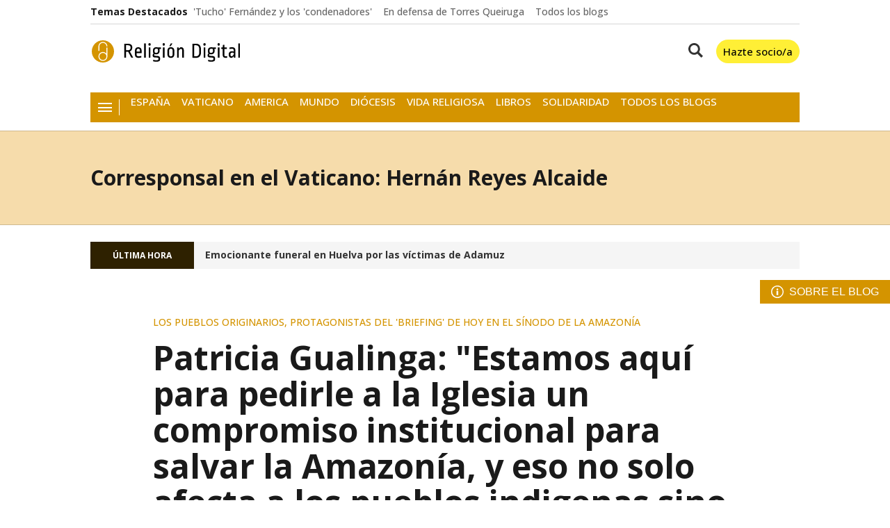

--- FILE ---
content_type: text/html; charset=UTF-8
request_url: https://www.religiondigital.org/corresponsal_en_el_vaticano-_hernan_reyes_alcaide/Piden-Iglesia-comprometa-institucionalmente-Amazonia_7_2168553129.html
body_size: 29670
content:

<!doctype html>
<html lang="es">
<head>
    <!-- bbnx generated at 2026-01-29T23:17:47+01:00 -->
    <meta charset="UTF-8">
    <meta name="viewport" content="width=device-width, initial-scale=1.0">
    <meta http-equiv="X-UA-Compatible" content="ie=edge">
    <meta name="generator" content="BBT bCube NX">

            <link rel="preload" href="/religiondigital/vendor.h-4b3a1e7da34d15d5a007.js" as="script">
        <link rel="preload" href="/religiondigital/app-main.h-f3eadf6a75ad47b4cc8f.js" as="script">
        <link rel="preload" href="/religiondigital/app-main.h-5933b161561146f7772f.css" as="style">
            
    <title>Patricia Gualinga: &quot;Estamos aquí para pedirle a la Iglesia un compromiso institucional para salvar la Amazonía, y eso no solo afecta a los pueblos indigenas sino a la humanidad entera&quot;</title>
    <meta name="description" content="Los pueblos originarios, protagonistas del &#039;briefing&#039; de hoy en el Sínodo de la Amazonía">            <link rel="canonical" href="https://www.religiondigital.org/corresponsal_en_el_vaticano-_hernan_reyes_alcaide/Piden-Iglesia-comprometa-institucionalmente-Amazonia_7_2168553129.html">    
                        
            <meta property="article:modified_time" content="2019-10-17T12:50:29+00:00">                    <meta property="article:published_time" content="2019-10-17T12:50:29+00:00">                    <meta property="article:section" content="Corresponsal en el Vaticano: Hernán Reyes Alcaide">                    <meta name="author" content="Hernán Reyes Alcaide, corresponsal en el Vaticano">                    <meta http-equiv="Content-Type" content="text/html; charset=UTF-8">                    <meta name="generator" content="BBT bCube NX">                    <meta name="keywords" content="Piden, Iglesia, comprometa, institucionalmente, Amazonia">                    <meta property="og:description" content="Los pueblos originarios, protagonistas del &#039;briefing&#039; de hoy en el Sínodo de la Amazonía">                    <meta property="og:image" content="https://static.religiondigital.org/clip/ea17893f-7520-453b-a711-f2fe40a1c094_facebook-aspect-ratio_default_0.jpg">                    <meta property="og:image:height" content="628">                    <meta property="og:image:width" content="1200">                    <meta property="og:site_name" content="Religión Digital">                    <meta property="og:title" content="Patricia Gualinga: &quot;Estamos aquí para pedirle a la Iglesia un compromiso institucional para salvar la Amazonía, y eso no solo afecta a los pueblos indigenas sino a la humanidad entera&quot;">                    <meta property="og:type" content="article">                    <meta property="og:url" content="https://www.religiondigital.org/corresponsal_en_el_vaticano-_hernan_reyes_alcaide/Piden-Iglesia-comprometa-institucionalmente-Amazonia_7_2168553129.html">                    <meta name="publisher" content="Religión Digital">                    <meta name="robots" content="index,follow,max-image-preview:large">                    <meta name="twitter:card" content="summary_large_image">                    <meta name="twitter:description" content="Los pueblos originarios, protagonistas del &#039;briefing&#039; de hoy en el Sínodo de la Amazonía">                    <meta name="twitter:image" content="https://static.religiondigital.org/clip/ea17893f-7520-453b-a711-f2fe40a1c094_twitter-aspect-ratio_default_0.jpg">                    <meta name="twitter:title" content="Patricia Gualinga: &quot;Estamos aquí para pedirle a la Iglesia un compromiso institucional para salvar la Amazonía, y eso no solo afecta a los pueblos indigenas sino a la humanidad entera&quot;">                    <link rel="shortcut icon" href="https://static.religiondigital.org/religiondigital/public/file/2025/1117/09/favicon.ico" type="image/x-icon">                    <link rel="shortcut icon" href="https://static.religiondigital.org/religiondigital/public/file/2025/1117/09/favicon.png">                    <link rel="apple-touch-icon" href="https://static.religiondigital.org/religiondigital/public/file/2025/1117/09/apple-touch-icon.png">                    <link href="https://www.religiondigital.org/corresponsal_en_el_vaticano-_hernan_reyes_alcaide/Piden-Iglesia-comprometa-institucionalmente-Amazonia_7_2168553129.amp.html" rel="amphtml">                    
        
    
            <link rel="dns-prefetch" href="https://static.religiondigital.org">
    <link rel="preconnect" href="https://static.religiondigital.org">
<link rel="dns-prefetch" href="//securepubads.g.doubleclick.net">
<link rel="dns-prefetch" href="//sdk.privacy-center.org">

        <style>@font-face{font-family:"Open Sans";font-style:italic;font-weight:300 800;font-stretch:100%;font-display:swap;src:url(/religiondigital/fonts/OpenSansItalic.h-99d2685c7dc21140654c79f746be9723.woff2) format("woff2");unicode-range:U+0000-00FF,U+0131,U+0152-0153,U+02BB-02BC,U+02C6,U+02DA,U+02DC,U+0304,U+0308,U+0329,U+2000-206F,U+20AC,U+2122,U+2191,U+2193,U+2212,U+2215,U+FEFF,U+FFFD}@font-face{font-family:"Open Sans";font-style:normal;font-weight:300 800;font-stretch:100%;font-display:swap;src:url(/religiondigital/fonts/OpenSans.h-686165fead0e5e770c089f7a09115703.woff2) format("woff2");unicode-range:U+0000-00FF,U+0131,U+0152-0153,U+02BB-02BC,U+02C6,U+02DA,U+02DC,U+0304,U+0308,U+0329,U+2000-206F,U+20AC,U+2122,U+2191,U+2193,U+2212,U+2215,U+FEFF,U+FFFD}
</style>
    
                                    
                                                <link rel="preload" href="https://static.religiondigital.org/clip/ea17893f-7520-453b-a711-f2fe40a1c094_16-9-aspect-ratio_850w_0.webp" as="image" media="(max-width: 400px)">
                                <link rel="preload" href="https://static.religiondigital.org/clip/ea17893f-7520-453b-a711-f2fe40a1c094_16-9-aspect-ratio_1200w_0.webp" as="image" media="(min-width: 400.1px) and (max-width: 578px)">
                                <link rel="preload" href="https://static.religiondigital.org/clip/ea17893f-7520-453b-a711-f2fe40a1c094_16-9-aspect-ratio_1600w_0.webp" as="image" media="(min-width: 579px)">
                                                                
                                    <script type="application/ld+json">{"@context":"https:\/\/schema.org","@graph":[{"@context":"https:\/\/schema.org","@type":"NewsMediaOrganization","name":"Religi\u00f3n Digital","url":"https:\/\/www.religiondigital.org","logo":{"@type":"ImageObject","url":"https:\/\/www.religiondigital.org\/static\/logos\/religiondigital.svg"},"sameAs":["https:\/\/www.facebook.com\/jesusbastante@religiondigital.com","https:\/\/twitter.com\/ReligionDigit","https:\/\/www.instagram.com\/religion_digit","https:\/\/www.linkedin.com\/company\/religion-digital-edicom-sl\/about\/","https:\/\/www.youtube.com\/@religiondigital","https:\/\/bsky.app\/profile\/religiondigital.bsky.social","https:\/\/whatsapp.com\/channel\/0029VaAgcmd6hENwSYTZUk1f","https:\/\/t.me\/religiondigital"],"foundingDate":"1999-12-31T23:00:00+00:00","@id":"https:\/\/www.religiondigital.org#organization"},{"@context":"https:\/\/schema.org","@type":"BreadcrumbList","name":"Patricia Gualinga: \"Estamos aqu\u00ed para pedirle a la Iglesia un compromiso institucional para salvar la Amazon\u00eda, y eso no solo afecta a los pueblos indigenas sino a la humanidad entera\"","itemListElement":[{"@type":"ListItem","position":1,"item":{"@type":"CollectionPage","url":"https:\/\/www.religiondigital.org","name":"Religi\u00f3n Digital","@id":"https:\/\/www.religiondigital.org"}},{"@type":"ListItem","position":2,"item":{"@type":"CollectionPage","url":"https:\/\/www.religiondigital.org\/corresponsal_en_el_vaticano-_hernan_reyes_alcaide\/","name":"Corresponsal en el Vaticano: Hern\u00e1n Reyes Alcaide","@id":"https:\/\/www.religiondigital.org\/corresponsal_en_el_vaticano-_hernan_reyes_alcaide\/"}},{"@type":"ListItem","position":3,"item":{"@type":"WebPage","url":"https:\/\/www.religiondigital.org\/corresponsal_en_el_vaticano-_hernan_reyes_alcaide\/Piden-Iglesia-comprometa-institucionalmente-Amazonia_7_2168553129.html","name":"Patricia Gualinga: \"Estamos aqu\u00ed para pedirle a la Iglesia un compromiso institucional para salvar la Amazon\u00eda, y eso no solo afecta a los pueblos indigenas sino a la humanidad entera\"","@id":"https:\/\/www.religiondigital.org\/corresponsal_en_el_vaticano-_hernan_reyes_alcaide\/Piden-Iglesia-comprometa-institucionalmente-Amazonia_7_2168553129.html"}}],"@id":"https:\/\/www.religiondigital.org\/corresponsal_en_el_vaticano-_hernan_reyes_alcaide\/Piden-Iglesia-comprometa-institucionalmente-Amazonia_7_2168553129.html#breadcrumb"},{"@context":"https:\/\/schema.org","@type":"NewsArticle","headline":"Patricia Gualinga: \"Estamos aqu\u00ed para pedirle a la Iglesia un compromiso institucional para salvar la Amazon\u00eda, y eso no solo afecta a los pueblos indigenas sino a la humanidad entera\"","url":"https:\/\/www.religiondigital.org\/corresponsal_en_el_vaticano-_hernan_reyes_alcaide\/Piden-Iglesia-comprometa-institucionalmente-Amazonia_7_2168553129.html","image":[{"@type":"ImageObject","url":"https:\/\/static.religiondigital.org\/clip\/ea17893f-7520-453b-a711-f2fe40a1c094_source-aspect-ratio_1600w_0.jpg","width":1600,"height":1200,"name":"Patricia Gualinga, en el aula del S\u00ednodo","author":{"@type":"Person","name":"Luis Miguel Modino"}}],"datePublished":"2019-10-17T12:50:29+00:00","dateModified":"2019-10-17T12:50:29+00:00","publisher":{"@id":"https:\/\/www.religiondigital.org#organization"},"author":[{"@type":"Person","name":"Hern\u00e1n Reyes Alcaide, corresponsal en el Vaticano","url":"https:\/\/www.religiondigital.org\/hernan_reyes_alcaide\/","worksFor":{"@id":"https:\/\/www.religiondigital.org#organization"}}],"mainEntityOfPage":"https:\/\/www.religiondigital.org\/corresponsal_en_el_vaticano-_hernan_reyes_alcaide\/Piden-Iglesia-comprometa-institucionalmente-Amazonia_7_2168553129.html","isAccessibleForFree":true,"articleSection":["Corresponsal en el Vaticano: Hern\u00e1n Reyes Alcaide"],"articleBody":"El eje social del S\u00ednodo que se desarrolla en el Vaticano dedicado a la Amazon\u00eda contin\u00faa siendo tema de discusi\u00f3n, propuesta y debates de los 250 participantes. En ese marco, y en paralelo al avance de las propuestas para remarcar el concepto de \"pecado ecol\u00f3gico\" que se viene escuchando en el Aula, pueblos ind\u00edgenas de la Amazon\u00eda la reclamaron a la Iglesia que \"se comprometa institucionalmente\" en la defensa de la regi\u00f3n, considerando la \"fuerte presencia\" eclesi\u00e1stica en el \u00e1rea,  \"Estamos aqu\u00ed para pedirle a la Iglesia un compromiso institucional para salvar la Amazon\u00eda, y eso no solo afecta a los pueblos indigenas sino a la humanidad entera. Su destrucci\u00f3n es la destrucci\u00f3n de la vida misma\", plante\u00f3 hoy a la prensa la l\u00edder ind\u00edgena de la comunidad ecuatoriana Kichwa, de Sarayaku, Patricia Gualinga. \"La Iglesia tiene una fuerte presencia en nuestros pueblos, y ahora queremos una alianza con nosotros los pueblos indigenas, que somos criminalizados, asesinados y perseguidos en la regi\u00f3n. Y en estos 500 a\u00f1os hemos estado luchando para defender la naturaleza\", agreg\u00f3 Gualinga.  Dejar de invertir en empresas mineras Adem\u00e1s, la l\u00edder critic\u00f3 que organismos de la Iglesia tengan \"inversiones en empresas mineras, petroleras y de industrias extractivas\". \"Tienen que empezar a desinvertir\", reclam\u00f3 en esa direcci\u00f3n durante el encuentro con la prensa. En los debates en el Aula, ha ido ganando cada vez m\u00e1s espacio la noci\u00f3n de los \"pecados ecol\u00f3gicos\", que buscan generar condena de la Iglesia hacia las acciones que pongan en peligro tanto el entorno amaz\u00f3nico como a sus habitantes.  Un nuevo rostro amaz\u00f3nico A su turno, el Reverendo brasile\u00f1o Justino Sarmento Rezende, experto en espiritualidad ind\u00edgena y pastoral inculturada, asegur\u00f3 que \"hay que pensar a la Iglesia con un nuevo rostro amaz\u00f3nico, un nuevo rostro ind\u00edgena\".  \"Debemos conocer bien la vida y la cultura de los nativos. Es necesario aprender para una Iglesia con un rostro nuevo. Los misioneros nos ayudan\", plante\u00f3 en esa direcci\u00f3n. \"Soy sacerdote desde hace 25 a\u00f1os. He estudiado para comprender c\u00f3mo los nativos podr\u00edamos comenzar el proceso de inculturaci\u00f3n. No consideramos que la Iglesia est\u00e9 lejos de nosotros. Es parte de nosotros\", detall\u00f3 luego al ser consultado sobre el inicio de su vocaci\u00f3n. Por su parte, Roque Paloschi, arzobispo brasile\u00f1o de Porto Velho, introdujo en el encuentro con la prensa el debate en torno a los denominados Pueblos Ind\u00edgenas de Aislamiento Voluntario (PIAV), y revel\u00f3 que fue el propio pont\u00edfice quien pidi\u00f3 defenderlos durante una de sus intervenciones. \"Habl\u00e9 sobre pueblos aislados (m\u00e1s de 150 grupos). Viven en riesgo de genocidio. El Papa dijo que es necesario continuar defendiendo a estos pueblos m\u00e1s vulnerables\", plante\u00f3. Adem\u00e1s, retom\u00f3 los planteos de pedido de defensa a los pueblos de la regi\u00f3n y denunci\u00f3 que \"en Brasil, los derechos de los pueblos ind\u00edgenas no se respetan a pesar de estar garantizados por la carta constitucional. 519 a\u00f1os de opresi\u00f3n y de lucha por el respeto de la dignidad y de la tierra\". ","wordCount":531,"name":"Patricia Gualinga: \"Estamos aqu\u00ed para pedirle a la Iglesia un compromiso institucional para salvar la Amazon\u00eda, y eso no solo afecta a los pueblos indigenas sino a la humanidad entera\"","description":"Los pueblos originarios, protagonistas del 'briefing' de hoy en el S\u00ednodo de la Amazon\u00eda","keywords":["Am\u00e9rica","El Papa de la primavera","Vaticano"]}]}</script>
            
                                    
<script>"use strict";function _typeof(t){return(_typeof="function"==typeof Symbol&&"symbol"==typeof Symbol.iterator?function(t){return typeof t}:function(t){return t&&"function"==typeof Symbol&&t.constructor===Symbol&&t!==Symbol.prototype?"symbol":typeof t})(t)}!function(){var t=function(){var t,e,o=[],n=window,r=n;for(;r;){try{if(r.frames.__tcfapiLocator){t=r;break}}catch(t){}if(r===n.top)break;r=r.parent}t||(!function t(){var e=n.document,o=!!n.frames.__tcfapiLocator;if(!o)if(e.body){var r=e.createElement("iframe");r.style.cssText="display:none",r.name="__tcfapiLocator",e.body.appendChild(r)}else setTimeout(t,5);return!o}(),n.__tcfapi=function(){for(var t=arguments.length,n=new Array(t),r=0;r<t;r++)n[r]=arguments[r];if(!n.length)return o;"setGdprApplies"===n[0]?n.length>3&&2===parseInt(n[1],10)&&"boolean"==typeof n[3]&&(e=n[3],"function"==typeof n[2]&&n[2]("set",!0)):"ping"===n[0]?"function"==typeof n[2]&&n[2]({gdprApplies:e,cmpLoaded:!1,cmpStatus:"stub"}):o.push(n)},n.addEventListener("message",(function(t){var e="string"==typeof t.data,o={};if(e)try{o=JSON.parse(t.data)}catch(t){}else o=t.data;var n="object"===_typeof(o)&&null!==o?o.__tcfapiCall:null;n&&window.__tcfapi(n.command,n.version,(function(o,r){var a={__tcfapiReturn:{returnValue:o,success:r,callId:n.callId}};t&&t.source&&t.source.postMessage&&t.source.postMessage(e?JSON.stringify(a):a,"*")}),n.parameter)}),!1))};"undefined"!=typeof module?module.exports=t:t()}();</script>

<script>
    window._sp_queue = [];
    window._sp_ = {
        config: {
            accountId: 1964,
            baseEndpoint: 'https://cdn.privacy-mgmt.com',
            propertyHref: 'https://www.religiondigital.org',
            gdpr: { },
            events: {
                onMessageChoiceSelect: function() {
                    console.log('[event] onMessageChoiceSelect', arguments);
                },
                onMessageReady: function() {
                    console.log('[event] onMessageReady', arguments);
                },
                onMessageChoiceError: function() {
                    console.log('[event] onMessageChoiceError', arguments);
                },
                onPrivacyManagerAction: function() {
                    console.log('[event] onPrivacyManagerAction', arguments);
                },
                onPMCancel: function() {
                    console.log('[event] onPMCancel', arguments);
                },
                onMessageReceiveData: function() {
                    console.log('[event] onMessageReceiveData', arguments);
                },
                onSPPMObjectReady: function() {
                    console.log('[event] onSPPMObjectReady', arguments);
                },
                onConsentReady: function (consentUUID, euconsent) {
                    console.log('[event] onConsentReady', arguments);
                },
                onError: function() {
                    console.log('[event] onError', arguments);
                },
            }
        }
    }
</script>

<script src='https://cdn.privacy-mgmt.com/unified/wrapperMessagingWithoutDetection.js' async></script>
            
                <script>
            window.adMap = {"networkCode":"1099286","segmentation":{"site":"religiondigital","domain":"https:\/\/www.religiondigital.org","id":"1216009","type":"content","subtype":"post","language":"es","category":["Corresponsal en el Vaticano: Hern\u00e1n Reyes Alcaide","Am\u00e9rica","El Papa de la primavera","Vaticano"],"tags":[],"authors":["Hern\u00e1n Reyes Alcaide corresponsal en el Vaticano"],"geocont":""},"bannerTop":null,"bannerUnderHeader":null,"bannerFooter":null,"afterContent":null,"skyLeft":null,"skyRight":null,"outOfPage":null,"list":[{"index":2,"position":{"type":"html","id":1000075,"minimumReservedHeightMobile":250,"minimumReservedHeightDesktop":450,"name":"Sunmedia","active":true,"code":"<div style=\"margin:auto;max-width:1020px;\"><div class=\"adv-intext\">\n <script async type=\"application\/javascript\" src=\"https:\/\/static.sunmedia.tv\/integrations\/421bb3b9-e4f9-4a9e-b862-f8206b2e9964\/421bb3b9-e4f9-4a9e-b862-f8206b2e9964.js\" data-gdpr-applies=\"${gdpr}\" data-consent-string=\"${gdpr_consent}\"><\/script>\n<\/div><\/div>"}},{"index":3,"position":{"type":"adServer","id":1000039,"minimumReservedHeightMobile":null,"minimumReservedHeightDesktop":null,"adUnitCode":"religiondigital.com\/noticia_right1","sizes":"[[300, 250], [300, 600], [300, 300]]","outOfPage":false,"mapping":null}},{"index":6,"position":{"type":"adServer","id":1000008,"minimumReservedHeightMobile":null,"minimumReservedHeightDesktop":null,"adUnitCode":"Home_lateral_derecho_8","sizes":"[[300, 150], [300, 100], [300, 243], [300, 250]]","outOfPage":false,"mapping":null}},{"index":9,"position":{"type":"adServer","id":1000017,"minimumReservedHeightMobile":null,"minimumReservedHeightDesktop":null,"adUnitCode":"Religion300x250","sizes":"[[1,1],[300,250],[300,300]]","outOfPage":false,"mapping":null}},{"index":12,"position":{"type":"adServer","id":1000009,"minimumReservedHeightMobile":null,"minimumReservedHeightDesktop":null,"adUnitCode":"Home_lateral_derecho_9","sizes":"[[300, 150], [300, 100], [300, 243], [300, 250]]","outOfPage":false,"mapping":null}},{"index":15,"position":{"type":"adServer","id":1000007,"minimumReservedHeightMobile":null,"minimumReservedHeightDesktop":null,"adUnitCode":"Home_lateral_derecho_6","sizes":"[[300, 150], [300, 100], [300, 243], [300, 250]]","outOfPage":false,"mapping":null}},{"index":16,"position":{"type":"html","id":1000066,"minimumReservedHeightMobile":250,"minimumReservedHeightDesktop":250,"name":"UPSA","active":true,"code":"<a href=\"https:\/\/info.upsa.es\/grado-filosofia-online\/?utm_source=religion-digital&utm_medium=display&utm_campaign=upsa_religion-digital_display_global_grado__prs__&utm_codigo_titulacion__c=1030-02&utm_campaign_key__c=CAMP-000102\"><img src=\"https:\/\/static.religiondigital.org\/clip\/f60c6789-3f06-4bb4-aa51-b2ac705745eb_source-aspect-ratio_default_0.jpg\" \/><\/a>"}}],"vastUrl":null,"adMapName":"Mapa contenidos escritorio","underRecirculationBannerLeft":null,"underRecirculationBannerRight":null} || [];
            window.adMapMobile = {"networkCode":"1099286","segmentation":{"site":"religiondigital","domain":"https:\/\/www.religiondigital.org","id":"1216009","type":"content","subtype":"post","language":"es","category":["Corresponsal en el Vaticano: Hern\u00e1n Reyes Alcaide","Am\u00e9rica","El Papa de la primavera","Vaticano"],"tags":[],"authors":["Hern\u00e1n Reyes Alcaide corresponsal en el Vaticano"],"geocont":""},"bannerTop":null,"bannerUnderHeader":null,"bannerFooter":null,"afterContent":null,"skyLeft":null,"skyRight":null,"outOfPage":null,"list":[{"index":2,"position":{"type":"html","id":1000075,"minimumReservedHeightMobile":250,"minimumReservedHeightDesktop":450,"name":"Sunmedia","active":true,"code":"<div style=\"margin:auto;max-width:1020px;\"><div class=\"adv-intext\">\n <script async type=\"application\/javascript\" src=\"https:\/\/static.sunmedia.tv\/integrations\/421bb3b9-e4f9-4a9e-b862-f8206b2e9964\/421bb3b9-e4f9-4a9e-b862-f8206b2e9964.js\" data-gdpr-applies=\"${gdpr}\" data-consent-string=\"${gdpr_consent}\"><\/script>\n<\/div><\/div>"}},{"index":3,"position":{"type":"adServer","id":1000039,"minimumReservedHeightMobile":null,"minimumReservedHeightDesktop":null,"adUnitCode":"religiondigital.com\/noticia_right1","sizes":"[[300, 250], [300, 600], [300, 300]]","outOfPage":false,"mapping":null}},{"index":6,"position":{"type":"adServer","id":1000008,"minimumReservedHeightMobile":null,"minimumReservedHeightDesktop":null,"adUnitCode":"Home_lateral_derecho_8","sizes":"[[300, 150], [300, 100], [300, 243], [300, 250]]","outOfPage":false,"mapping":null}},{"index":9,"position":{"type":"adServer","id":1000017,"minimumReservedHeightMobile":null,"minimumReservedHeightDesktop":null,"adUnitCode":"Religion300x250","sizes":"[[1,1],[300,250],[300,300]]","outOfPage":false,"mapping":null}},{"index":12,"position":{"type":"adServer","id":1000009,"minimumReservedHeightMobile":null,"minimumReservedHeightDesktop":null,"adUnitCode":"Home_lateral_derecho_9","sizes":"[[300, 150], [300, 100], [300, 243], [300, 250]]","outOfPage":false,"mapping":null}},{"index":15,"position":{"type":"adServer","id":1000007,"minimumReservedHeightMobile":null,"minimumReservedHeightDesktop":null,"adUnitCode":"Home_lateral_derecho_6","sizes":"[[300, 150], [300, 100], [300, 243], [300, 250]]","outOfPage":false,"mapping":null}},{"index":16,"position":{"type":"html","id":1000066,"minimumReservedHeightMobile":250,"minimumReservedHeightDesktop":250,"name":"UPSA","active":true,"code":"<a href=\"https:\/\/info.upsa.es\/grado-filosofia-online\/?utm_source=religion-digital&utm_medium=display&utm_campaign=upsa_religion-digital_display_global_grado__prs__&utm_codigo_titulacion__c=1030-02&utm_campaign_key__c=CAMP-000102\"><img src=\"https:\/\/static.religiondigital.org\/clip\/f60c6789-3f06-4bb4-aa51-b2ac705745eb_source-aspect-ratio_default_0.jpg\" \/><\/a>"}}],"vastUrl":null,"adMapName":"Mapa contenidos escritorio","underRecirculationBannerLeft":null,"underRecirculationBannerRight":null} || [];
        </script>
    
                                                        <script type="text/javascript" async
        src="https://securepubads.g.doubleclick.net/tag/js/gpt.js"></script>

<script>
    // Inicializamos googletag si no existe
    window.googletag = window.googletag || { cmd: [] };

    // Inicializamos los anuncios despues del consentimiento de didomi y se define el tipo de publicidad
    // dependiendo de si ha aceptado las cookies o no
    googletag.cmd.push(function () {
        googletag.pubads().disableInitialLoad();

        googletag.pubads()
            .setRequestNonPersonalizedAds(1);
        window.didomiOnReady = window.didomiOnReady || [];
        window.didomiOnReady.push(function (Didomi) {
            Didomi.getObservableOnUserConsentStatusForVendor('google')
                .filter(function (status) {
                    return status !== undefined;
                })
                .first()
                .subscribe(function (consentStatusForVendor) {
                    if (consentStatusForVendor === true) {
                        googletag.pubads().setRequestNonPersonalizedAds(0);
                    } else if (consentStatusForVendor === false) {
                        googletag.pubads().setRequestNonPersonalizedAds(1);
                        addCTMToVideos();
                    }
                    console.debug(
                        `%cCMP: %cCMP is ready`,
                        'color: green; font-weight: bold;',
                        'color: yellow;'
                    );
                });
        });

        console.debug(
            `%cGPT: %cGoogleTag is ready`,
            'color: green; font-weight: bold;',
            'color: yellow;'
        );
    });

    window.gptAdvertisingEnabled = true;
</script>
                        
                    
    <!-- Global site tag (gtag.js) - Google Analytics -->

    <!-- Google Tag Manager -->
    <script>(function(w,d,s,l,i){w[l]=w[l]||[];w[l].push({'gtm.start':
                new Date().getTime(),event:'gtm.js'});var f=d.getElementsByTagName(s)[0],
            j=d.createElement(s),dl=l!='dataLayer'?'&l='+l:'';j.async=true;j.src=
            'https://www.googletagmanager.com/gtm.js?id='+i+dl;f.parentNode.insertBefore(j,f);
        })(window,document,'script','dataLayer','GTM-KC345S4');</script>
    <!-- End Google Tag Manager -->
    
                    
    
    <!-- Google Analytics account is not configured -->
    
                
                
            <style>
            #related-1216009 {
                display: none;
            }
        </style>
        <link rel="preload" href="/religiondigital/brick/hot-topics-brick.h-706e5d770cdcdd9b2751.css" as="style"><link rel="preload" href="/religiondigital/brick/header-brick.h-b758eb1505590db75386.css" as="style"><link rel="preload" href="/religiondigital/brick/footer-brick.h-e2b1e8460601ae7ee815.css" as="style"><link rel='stylesheet' href='/religiondigital/brick/hot-topics-brick.h-706e5d770cdcdd9b2751.css'><link rel='stylesheet' href='/religiondigital/brick/header-brick.h-b758eb1505590db75386.css'><link rel='stylesheet' href='/religiondigital/brick/footer-brick.h-e2b1e8460601ae7ee815.css'>
        <link rel="stylesheet" href="/religiondigital/app-main.h-5933b161561146f7772f.css">
    
    
                
                            
    
                                                
    <style>@media all and (min-width: 1100px) {#id-1000075-advertising--desktop { min-height: 486px; }} </style>
<style>@media all and (max-width: 1099px) {#id-1000075-advertising--mobile { min-height: 286px; }} </style>
<style>@media all and (min-width: 1100px) {#id-1000039-advertising--desktop { min-height: 636px; }} </style>
<style>@media all and (max-width: 1099px) {#id-1000039-advertising--mobile { min-height: 636px; }} </style>
<style>@media all and (min-width: 1100px) {#id-1000008-advertising--desktop { min-height: 286px; }} </style>
<style>@media all and (max-width: 1099px) {#id-1000008-advertising--mobile { min-height: 286px; }} </style>
<style>@media all and (min-width: 1100px) {#id-1000017-advertising--desktop { min-height: 336px; }} </style>
<style>@media all and (max-width: 1099px) {#id-1000017-advertising--mobile { min-height: 336px; }} </style>
<style>@media all and (min-width: 1100px) {#id-1000009-advertising--desktop { min-height: 286px; }} </style>
<style>@media all and (max-width: 1099px) {#id-1000009-advertising--mobile { min-height: 286px; }} </style>
<style>@media all and (min-width: 1100px) {#id-1000007-advertising--desktop { min-height: 286px; }} </style>
<style>@media all and (max-width: 1099px) {#id-1000007-advertising--mobile { min-height: 286px; }} </style>
<style>@media all and (min-width: 1100px) {#id-1000066-advertising--desktop { min-height: 286px; }} </style>
<style>@media all and (max-width: 1099px) {#id-1000066-advertising--mobile { min-height: 286px; }} </style>
</head>


<body class="web-mode religiondigital  ">
              
    <!-- Global site tag (gtag.js) - Google Analytics -->

    <!-- Google Tag Manager (noscript) -->
    <noscript><iframe src="https://www.googletagmanager.com/ns.html?id=GTM-KC345S4"
                      height="0" width="0" style="display:none;visibility:hidden"></iframe></noscript>
    <!-- End Google Tag Manager (noscript) -->
  
              
    
    <!-- Comscore account is not configured -->

  
  
<div id="app">
                <page-variables :content-id="1216009"                    :running-in-showroom="false"
                    :site-url="&quot;https:\/\/www.religiondigital.org&quot;"
                    :site="{&quot;id&quot;:4,&quot;name&quot;:&quot;Religi\u00f3n Digital&quot;,&quot;alias&quot;:&quot;religiondigital&quot;,&quot;url&quot;:&quot;https:\/\/www.religiondigital.org&quot;,&quot;staticUrl&quot;:null,&quot;scheme&quot;:&quot;https&quot;,&quot;mediaId&quot;:2}"
                    :preview="false"
                    :feature-flags="{&quot;CmsAuditLog.enabled&quot;:true,&quot;ManualContentIdInBoardsAndComposition.enabled&quot;:true,&quot;Staff.AdminManualLogin.enable&quot;:true}"
                    :gpt-advertising-enabled="true"
                    :web-features="[]"
                    :web-routes="{&quot;generated::wsIIIz0NLoZ38VWI&quot;:&quot;\/_\/internal\/digital-interview\/answer-tool\/&quot;,&quot;login&quot;:&quot;\/acceso\/&quot;,&quot;register&quot;:&quot;\/registro\/&quot;,&quot;generated::bWt9yWhseg0Ji9W8&quot;:&quot;\/registro\/error\/&quot;,&quot;generated::0CgqPkVwHNq6faFy&quot;:&quot;\/registro\/validado\/&quot;,&quot;generated::BFqtSMmouk4Nwoqb&quot;:&quot;\/buscar\/recetas\/{searchText?}\/&quot;,&quot;generated::tY10ANXfnk29p1Vf&quot;:&quot;\/buscar\/tareas\/{searchText?}\/&quot;,&quot;generated::orhltqgQm38oZ1TM&quot;:&quot;\/buscar\/{searchText?}\/&quot;,&quot;user&quot;:&quot;\/perfil\/&quot;,&quot;user.profile&quot;:&quot;\/perfil\/mi-cuenta\/&quot;,&quot;user.saved&quot;:&quot;\/perfil\/contenidos-guardados\/&quot;,&quot;user.authors&quot;:&quot;\/perfil\/autores\/&quot;,&quot;user.newsletters&quot;:&quot;\/perfil\/boletines\/&quot;,&quot;generated::FtLVyxHoxSthwTyE&quot;:&quot;\/contact\/&quot;,&quot;generated::IA7G1d2WwcndFeT2&quot;:&quot;\/agenda\/&quot;,&quot;generated::hU3gjiASpu0dmJ5H&quot;:&quot;\/hemeroteca\/&quot;,&quot;generated::uqtZks0Jb4K93ids&quot;:&quot;\/hemeroteca\/hoy\/&quot;,&quot;generated::7rds61oUXyfvdrH6&quot;:&quot;\/hemeroteca\/ayer\/&quot;,&quot;generated::1ncRlgFBzxpfn77i&quot;:&quot;\/hemeroteca\/{startYear}\/{startMonth}\/{startDay}\/{endYear?}\/{endMonth?}\/{endDay?}\/&quot;,&quot;generated::Kb3xbXPIF9lT1qxt&quot;:&quot;\/guia-programacion\/&quot;,&quot;change-password&quot;:&quot;\/cambiar-contrasena\/{token}\/&quot;,&quot;generated::C1n8imkBWJeabeAB&quot;:&quot;\/{name}.h-{hash}.{extension}\/&quot;,&quot;generated::J7alz04cljFPyLZd&quot;:&quot;\/{fileName}\/&quot;,&quot;generated::UQtoAvtXlqFNZ4wM&quot;:&quot;\/mailing\/confirm-mail\/&quot;,&quot;generated::fzDOBsmfXrFqjVNO&quot;:&quot;\/mailing\/reset-password\/&quot;,&quot;generated::RtK9KHyisYQCRu5r&quot;:&quot;\/mailing\/contact-mail\/&quot;,&quot;generated::4ETrMdDex6douoPK&quot;:&quot;\/mailing\/demo-confirm-mail\/&quot;,&quot;generated::tSTOj6O3GasP7Kdh&quot;:&quot;\/mailing\/board\/newsletter\/&quot;,&quot;generated::g1rNa1WS5OwbFPuh&quot;:&quot;\/podcast\/{slug}.xml\/&quot;,&quot;generated::YV2yWVDk6uf3NkP0&quot;:&quot;\/podcast-mp3\/{slug}.xml\/&quot;,&quot;generated::mb8mGVKL0LAsXbvk&quot;:&quot;\/podcast-asset-{slug}.{ext}\/&quot;}"
                    optimized-clipping="webp"
                    :facebook-app-id="null"></page-variables>
                                            <nx-paywall-manager :content-id="1216009"></nx-paywall-manager>
            <nx-paywall-version-testing></nx-paywall-version-testing>
            
            
                
        
            <div class="top_container">
                        <nav aria-label="Saltar al contenido">
                <a href="#content-body" tabindex="0" class="sr-only gl-accessibility">common.go-to-content</a>
            </nav>
            
                                            
                
    <nav class="topic-bar middle">
        <div class="topic-bar-wrapper">
            
    <span
    class="title-text-atom color-neutral900 topic-bar-title topic-bar-title
    
    A-200-700-500-N
    
    ">
    <span class="title-text-title">Temas Destacados</span>
    </span>
            <nx-swiper-menu :items="[{&quot;text&quot;:&quot;&#039;Tucho&#039; Fern\u00e1ndez y los &#039;condenadores&#039;&quot;,&quot;title&quot;:&quot;&#039;Tucho&#039; Fern\u00e1ndez y los &#039;condenadores&#039;&quot;,&quot;href&quot;:&quot;https:\/\/www.religiondigital.org\/vaticano\/tucho-fernandez-condena-excesos-inquisicion_1_1440922.html&quot;,&quot;target&quot;:null,&quot;rel&quot;:null},{&quot;text&quot;:&quot;En defensa de Torres Queiruga&quot;,&quot;title&quot;:&quot;En defensa de Torres Queiruga&quot;,&quot;href&quot;:&quot;https:\/\/www.religiondigital.org\/temas\/queiruga\/&quot;,&quot;target&quot;:null,&quot;rel&quot;:null},{&quot;text&quot;:&quot;Todos los blogs&quot;,&quot;title&quot;:&quot;Todos los blogs&quot;,&quot;href&quot;:&quot;https:\/\/www.religiondigital.org\/blogs\/&quot;,&quot;target&quot;:null,&quot;rel&quot;:null}]"
                            :atom-config="{&quot;gradient&quot;:&quot;#fff&quot;,&quot;dropdown&quot;:&quot;elevation-900&quot;,&quot;icon&quot;:&quot;fill-neutral600&quot;,&quot;title&quot;:&quot;color-neutral600 A-200-500-500-N&quot;,&quot;children&quot;:&quot;color-neutral900 A-100-500-500-N&quot;}"></nx-swiper-menu>
        </div>
    </nav>

            
                                            
                        

<nx-header inline-template>
    <header class="bbnx-header religiondigital   bbnx-header--burger"
            :class="{
            'sticky': this.headerSticky,
            'stickeable': this.headerStickable,
            'open_menu': this.openMenu,
            'open_search': this.openSearch }">

        <button class="burger" aria-expanded="false" @click.stop="toggleMenu" aria-label="Navegación">
            <span class="sr-only">Navegación</span>
            <span class="bar"></span>
            <span class="bar"></span>
            <span class="bar"></span>
        </button>

        <a href="/" class="logo" title="Religión Digital">
                            <picture>
                                                            <img class="logo-desktop"
                         width="184"
                         height="28"
                         alt="Religión Digital"
                         title="Religión Digital"
                                                    src="https://www.religiondigital.org/static/logos/religiondigital.svg"
                                            />
                </picture>
                    </a>

                                <nx-swiper-menu :items="[{&quot;link&quot;:{&quot;text&quot;:&quot;Espa\u00f1a&quot;,&quot;title&quot;:&quot;Espa\u00f1a&quot;,&quot;href&quot;:&quot;https:\/\/www.religiondigital.org\/espana\/&quot;,&quot;target&quot;:null,&quot;rel&quot;:null},&quot;children&quot;:[]},{&quot;link&quot;:{&quot;text&quot;:&quot;Vaticano&quot;,&quot;title&quot;:&quot;Vaticano&quot;,&quot;href&quot;:&quot;https:\/\/www.religiondigital.org\/vaticano\/&quot;,&quot;target&quot;:null,&quot;rel&quot;:null},&quot;children&quot;:[]},{&quot;link&quot;:{&quot;text&quot;:&quot;America&quot;,&quot;title&quot;:&quot;America&quot;,&quot;href&quot;:&quot;https:\/\/www.religiondigital.org\/america\/&quot;,&quot;target&quot;:null,&quot;rel&quot;:null},&quot;children&quot;:[]},{&quot;link&quot;:{&quot;text&quot;:&quot;Mundo&quot;,&quot;title&quot;:&quot;Mundo&quot;,&quot;href&quot;:&quot;https:\/\/www.religiondigital.org\/mundo\/&quot;,&quot;target&quot;:null,&quot;rel&quot;:null},&quot;children&quot;:[]},{&quot;link&quot;:{&quot;text&quot;:&quot;Di\u00f3cesis&quot;,&quot;title&quot;:&quot;Di\u00f3cesis&quot;,&quot;href&quot;:&quot;https:\/\/www.religiondigital.org\/diocesis\/&quot;,&quot;target&quot;:null,&quot;rel&quot;:null},&quot;children&quot;:[]},{&quot;link&quot;:{&quot;text&quot;:&quot;Vida religiosa&quot;,&quot;title&quot;:&quot;Vida religiosa&quot;,&quot;href&quot;:&quot;https:\/\/www.religiondigital.org\/vida-religiosa\/&quot;,&quot;target&quot;:null,&quot;rel&quot;:null},&quot;children&quot;:[]},{&quot;link&quot;:{&quot;text&quot;:&quot;Libros&quot;,&quot;title&quot;:&quot;Libros&quot;,&quot;href&quot;:&quot;https:\/\/www.religiondigital.org\/libros\/&quot;,&quot;target&quot;:null,&quot;rel&quot;:null},&quot;children&quot;:[]},{&quot;link&quot;:{&quot;text&quot;:&quot;Solidaridad&quot;,&quot;title&quot;:&quot;Solidaridad&quot;,&quot;href&quot;:&quot;https:\/\/www.religiondigital.org\/solidaridad\/&quot;,&quot;target&quot;:null,&quot;rel&quot;:null},&quot;children&quot;:[]},{&quot;link&quot;:{&quot;text&quot;:&quot;Todos los blogs&quot;,&quot;title&quot;:&quot;Todos los blogs&quot;,&quot;href&quot;:&quot;https:\/\/www.religiondigital.org\/blogs\/&quot;,&quot;target&quot;:null,&quot;rel&quot;:null},&quot;children&quot;:[]}]"
                            :atom-config="{&quot;gradient&quot;:&quot;#D49400&quot;,&quot;dropdown&quot;:&quot;elevation-900&quot;,&quot;icon&quot;:&quot;fill-neutral700&quot;,&quot;title&quot;:&quot;color-bWWhite A-300-500-500-C&quot;,&quot;children&quot;:&quot;color-neutral700 A-300-300-500-N&quot;}"></nx-swiper-menu>
        
        <div id="burger-menu">
                <button class="close" aria-expanded="false" @click="closeMenuAndSearch" aria-label="Cerrar navegación">
                    <svg height="10" viewBox="0 0 12 10" width="12" xmlns="http://www.w3.org/2000/svg"><path d="m17 8.00714286-1.0071429-1.00714286-3.9928571 3.9928571-3.99285714-3.9928571-1.00714286 1.00714286 3.9928571 3.99285714-3.9928571 3.9928571 1.00714286 1.0071429 3.99285714-3.9928571 3.9928571 3.9928571 1.0071429-1.0071429-3.9928571-3.9928571z" transform="translate(-6 -7)"/></svg>
                </button>
                <a href="/" class="logo" aria-hidden="true">
                    <picture>
                                                                        <img class="logo-desktop"
                             width="128"
                             height="42"
                             alt=""
                             title=""
                                                            src="https://www.religiondigital.org/static/logos/religiondigital.svg"
                             />
                    </picture>
                </a>
                <button class="search" title="search" aria-expanded="false" @click="toggleSearch" aria-label="Buscar contenidos">
                    <svg height="24" viewBox="0 0 24 24" width="24" xmlns="http://www.w3.org/2000/svg"><path d="m10.33 2c4.611-.018 8.367 3.718 8.395 8.35.002 1.726-.511 3.332-1.395 4.67l5.67 5.672-2.288 2.308-5.66-5.662c-1.337.916-2.95 1.454-4.69 1.462-4.612 0-8.352-3.751-8.362-8.384-.009-4.632 3.718-8.398 8.33-8.416zm.033 2.888c-3.022-.002-5.477 2.454-5.488 5.492-.011 3.039 2.426 5.513 5.448 5.533 2.95.019 5.371-2.305 5.514-5.24l.006-.221c.019-3.059-2.437-5.548-5.48-5.564z"/></svg>
                </button>
                <nav id="burger-nav" v-click-outside="closeMenu" aria-label="Navegación auxiliar">
                                    <ul class="menu">
                                                    <li class="menu-item A-300-500-500-C">
                                <a class="menu-item-title" title="España"
                                   href="https://www.religiondigital.org/espana/"
                                                                                                            >
                                    España
                                </a>
                                                            </li>
                                                    <li class="menu-item A-300-500-500-C">
                                <a class="menu-item-title" title="Vaticano"
                                   href="https://www.religiondigital.org/vaticano/"
                                                                                                            >
                                    Vaticano
                                </a>
                                                            </li>
                                                    <li class="menu-item A-300-500-500-C">
                                <a class="menu-item-title" title="Opinión"
                                   href="https://www.religiondigital.org/opinion/"
                                                                                                            >
                                    Opinión
                                </a>
                                                            </li>
                                                    <li class="menu-item A-300-500-500-C">
                                <a class="menu-item-title" title="León XIV"
                                   href="https://www.religiondigital.org/leon-xiv/"
                                                                                                            >
                                    León XIV
                                </a>
                                                            </li>
                                                    <li class="menu-item A-300-500-500-C">
                                <a class="menu-item-title" title="Diócesis"
                                   href="https://www.religiondigital.org/diocesis/"
                                                                                                            >
                                    Diócesis
                                </a>
                                                            </li>
                                                    <li class="menu-item A-300-500-500-C">
                                <a class="menu-item-title" title="América"
                                   href="https://www.religiondigital.org/america/"
                                                                                                            >
                                    América
                                </a>
                                                            </li>
                                                    <li class="menu-item A-300-500-500-C">
                                <a class="menu-item-title" title="Mundo"
                                   href="https://www.religiondigital.org/mundo/"
                                                                                                            >
                                    Mundo
                                </a>
                                                            </li>
                                                    <li class="menu-item A-300-500-500-C">
                                <a class="menu-item-title" title="Solidaridad"
                                   href="https://www.religiondigital.org/solidaridad/"
                                                                                                            >
                                    Solidaridad
                                </a>
                                                            </li>
                                                    <li class="menu-item A-300-500-500-C">
                                <a class="menu-item-title" title="Otras confesiones"
                                   href="https://www.religiondigital.org/otras-confesiones/"
                                                                                                            >
                                    Otras confesiones
                                </a>
                                                            </li>
                                                    <li class="menu-item A-300-500-500-C">
                                <a class="menu-item-title" title="Todos los blogs"
                                   href="https://www.religiondigital.org/blogs/"
                                                                                                            >
                                    Todos los blogs
                                </a>
                                                            </li>
                                                    <li class="menu-item A-300-500-500-C">
                                <a class="menu-item-title" title="Libros"
                                   href="https://www.religiondigital.org/libros/"
                                                                                                            >
                                    Libros
                                </a>
                                                            </li>
                                                    <li class="menu-item A-300-500-500-C">
                                <a class="menu-item-title" title="Cultura"
                                   href="https://www.religiondigital.org/cultura/"
                                                                                                            >
                                    Cultura
                                </a>
                                                            </li>
                                                    <li class="menu-item A-300-500-500-C">
                                <a class="menu-item-title" title="Vida Religiosa"
                                   href="https://www.religiondigital.org/vida-religiosa/"
                                                                                                            >
                                    Vida Religiosa
                                </a>
                                                            </li>
                                                    <li class="menu-item A-300-500-500-C">
                                <a class="menu-item-title" title="Educación"
                                   href="https://www.religiondigital.org/educacion/"
                                                                                                            >
                                    Educación
                                </a>
                                                            </li>
                                                    <li class="menu-item A-300-500-500-C">
                                <a class="menu-item-title" title="Turismo"
                                   href="https://www.religiondigital.org/turismo/"
                                                                                                            >
                                    Turismo
                                </a>
                                                            </li>
                                                    <li class="menu-item A-300-500-500-C">
                                <a class="menu-item-title" title="Comunicación"
                                   href="https://www.religiondigital.org/comunicacion/"
                                                                                                            >
                                    Comunicación
                                </a>
                                                            </li>
                                            </ul>
                            </nav>
        </div>

        <button class="search" title="search" aria-expanded="false" @click="toggleSearch" aria-label="Buscar contenidos">
            <svg height="24" viewBox="0 0 24 24" width="24" xmlns="http://www.w3.org/2000/svg"><path d="m10.33 2c4.611-.018 8.367 3.718 8.395 8.35.002 1.726-.511 3.332-1.395 4.67l5.67 5.672-2.288 2.308-5.66-5.662c-1.337.916-2.95 1.454-4.69 1.462-4.612 0-8.352-3.751-8.362-8.384-.009-4.632 3.718-8.398 8.33-8.416zm.033 2.888c-3.022-.002-5.477 2.454-5.488 5.492-.011 3.039 2.426 5.513 5.448 5.533 2.95.019 5.371-2.305 5.514-5.24l.006-.221c.019-3.059-2.437-5.548-5.48-5.564z"/></svg>
        </button>

        <nx-header-user-button v-if="webHasUsers"
                               site-url="https://www.religiondigital.org"
                               class="user  header-user-button--right">
        </nx-header-user-button>

        <div class="register">
            <a href="/socios/" title="Hazte socio/a" class="register-button A-200-500-500-N A-300-500-500-N--md .A-400-500-500-N--xl">Hazte socio/a</a>
        </div>

            </header>
</nx-header>

            
                                                
<nx-aside-alert :alerts="[]"></nx-aside-alert>

                                    </div>
    
        
        
                        
<aside class="section-opening blog-opening
     standard-design
      ">

            <header class="content-list-header bcolor-vars-primary100 ">
            <div class="content-list-header-wrapper">
                <a href="https://www.religiondigital.org/corresponsal_en_el_vaticano-_hernan_reyes_alcaide/" title="Corresponsal en el Vaticano: Hernán Reyes Alcaide">                    <h2 class="title A-600-700-500-N A-700-700-300-N--md">Corresponsal en el Vaticano: Hernán Reyes Alcaide</h2>
                </a>            </div>
        </header>
    
    
</aside>

            
    
            
    <div class="last-hour">
        <div class="last-hour-wrapper bcolor-neutral50">
            <div class="last-hour-header A-100-700-500-C color-bWWhite bcolor-accent500"
            >Última hora</div>
            <a class="last-hour-title A-200-700-500-N color-neutral800"
               href="https://www.religiondigital.org/espana/adamuz-huelva-funeral-alma-desgarrada-arguello-reyes_1_1441225.html"
               title="Emocionante funeral en Huelva por las víctimas de Adamuz"
               >Emocionante funeral en Huelva por las víctimas de Adamuz</a>
        </div>
    </div>

    
                
                
    <main
        class="bbnx-main grid   single-column-default-width "
        id="content-body">

                                            <div class="about-blog">
                <nx-about-blog :blog="{&quot;type&quot;:&quot;blog&quot;,&quot;name&quot;:&quot;Corresponsal en el Vaticano: Hern\u00e1n Reyes Alcaide&quot;,&quot;h1Name&quot;:&quot;Corresponsal en el Vaticano: Hern\u00e1n Reyes Alcaide&quot;,&quot;descriptionPage&quot;:null,&quot;id&quot;:1000251,&quot;url&quot;:&quot;https:\/\/www.religiondigital.org\/corresponsal_en_el_vaticano-_hernan_reyes_alcaide\/&quot;,&quot;resume&quot;:[],&quot;shortResume&quot;:[],&quot;author&quot;:[{&quot;type&quot;:&quot;author&quot;,&quot;name&quot;:&quot;Hern\u00e1n Reyes Alcaide, corresponsal en el Vaticano&quot;,&quot;h1Name&quot;:&quot;Hern\u00e1n Reyes Alcaide, corresponsal en el Vaticano&quot;,&quot;descriptionPage&quot;:null,&quot;id&quot;:1007801,&quot;url&quot;:&quot;https:\/\/www.religiondigital.org\/hernan_reyes_alcaide\/&quot;,&quot;image&quot;:null,&quot;description&quot;:&quot;&quot;,&quot;position&quot;:null,&quot;socialList&quot;:[{&quot;link&quot;:{&quot;text&quot;:&quot;Link&quot;,&quot;title&quot;:&quot;Ir a la web&quot;,&quot;href&quot;:&quot;https:\/\/www.religiondigital.org\/corresponsal_en_el_vaticano-_hernan_reyes_alcaide\/&quot;,&quot;target&quot;:&quot;_blank&quot;,&quot;rel&quot;:&quot;nofollow&quot;},&quot;children&quot;:[]}],&quot;authorUrl&quot;:&quot;https:\/\/www.religiondigital.org\/hernan_reyes_alcaide\/&quot;}],&quot;image&quot;:null}"
                               :atom-config="{&quot;titleText&quot;:{&quot;tag&quot;:&quot;span&quot;,&quot;default&quot;:{&quot;size&quot;:&quot;500&quot;,&quot;sizeMd&quot;:&quot;500&quot;,&quot;color&quot;:&quot;neutral-900&quot;}},&quot;avatar&quot;:{&quot;default&quot;:{&quot;size&quot;:&quot;400&quot;,&quot;sizeMd&quot;:&quot;400&quot;}},&quot;paragraph&quot;:{&quot;default&quot;:{&quot;size&quot;:&quot;200&quot;}},&quot;rrss-bar&quot;:{&quot;classes&quot;:&quot;&quot;,&quot;visibleItems&quot;:3,&quot;more-icon&quot;:&quot;more-vertical&quot;,&quot;more-background&quot;:&quot;bcolor-neutral100&quot;,&quot;text&quot;:&quot;A-300-300-500-N color-neutral800&quot;,&quot;icon-color&quot;:&quot;fill-neutral600&quot;,&quot;icon-size&quot;:&quot;20&quot;,&quot;wrapper&quot;:&quot;elevation-900&quot;},&quot;default&quot;:[],&quot;classes&quot;:&quot;&quot;}"></nx-about-blog>
            </div>
        
        
        
                    

<div class="bbnx-opening single-column-default-width ">
    <header class="header ">
        

    <h1
    class="headline-atom
    
    A-650-700-300-N A-800-700-100-N--md
    
    
    
    ">
    Patricia Gualinga: &quot;Estamos aquí para pedirle a la Iglesia un compromiso institucional para salvar la Amazonía, y eso no solo afecta a los pueblos indigenas sino a la humanidad entera&quot;
    </h1>


                    <div class="info">
                                                            
    <p
    class="kicker-atom
    primary
    A-200-500-500-C
    ">
    <span class="kicker-title">Los pueblos originarios, protagonistas del &#039;briefing&#039; de hoy en el Sínodo de la Amazonía</span>
    </p>
                                    
                            </div>
        
                    <div class="subtitles">
                                                            

        <h2 class="subtitle-atom mb-5
    A-400-500-500-N A-550-500-500-N--md
    
    ">
    Pueblos originarios de Ecuador llevaron al Aula sinodal un reclamo de "alianza" con la Iglesia para "defender la Casa Común"
    </h2>
                                                                                    

        <h2 class="subtitle-atom mb-5
    A-400-500-500-N A-550-500-500-N--md
    
    ">
    "La Iglesia tiene una fuerte presencia en nuestros pueblos, y ahora queremos una alianza con nosotros los pueblos indigenas, que somos criminalizados, asesinados y perseguidos en la región. Y en estos 500 años hemos estado luchando para defender la naturaleza"
    </h2>
                                                                                    

        <h2 class="subtitle-atom mb-5
    A-400-500-500-N A-550-500-500-N--md
    
    ">
    Los Pueblos Indígenas de Aislamiento Voluntario, más de 150 grupos, "viven en riesgo de genocidio"
    </h2>
                                                    </div>
            </header>

                                                    

<figure class="image" itemscope itemtype="https://schema.org/ImageObject">
            
    

        
<meta content="Patricia Gualinga, en el aula del Sínodo" itemprop="name">
<meta content="https://static.religiondigital.org/clip/ea17893f-7520-453b-a711-f2fe40a1c094_source-aspect-ratio_1600w_0.jpg" itemprop="url">
<meta content="1600" itemprop="width"><meta content="1200" itemprop="height">
    <meta content="Luis Miguel Modino" itemprop="author">


    
                
<picture>
                                                                <source type="image/webp"
                        media="(max-width: 400px)"
                        srcset="https://static.religiondigital.org/clip/ea17893f-7520-453b-a711-f2fe40a1c094_16-9-aspect-ratio_850w_0.webp">
                            <source type="image/webp"
                        media="(min-width: 400.1px) and (max-width: 578px)"
                        srcset="https://static.religiondigital.org/clip/ea17893f-7520-453b-a711-f2fe40a1c094_16-9-aspect-ratio_1200w_0.webp">
                            <source type="image/webp"
                        media="(min-width: 579px)"
                        srcset="https://static.religiondigital.org/clip/ea17893f-7520-453b-a711-f2fe40a1c094_16-9-aspect-ratio_1600w_0.webp">
                                                            <source type="image/jpg"
                        media="(max-width: 400px)"
                        srcset="https://static.religiondigital.org/clip/ea17893f-7520-453b-a711-f2fe40a1c094_16-9-aspect-ratio_850w_0.jpg">
                            <source type="image/jpg"
                        media="(min-width: 400.1px) and (max-width: 578px)"
                        srcset="https://static.religiondigital.org/clip/ea17893f-7520-453b-a711-f2fe40a1c094_16-9-aspect-ratio_1200w_0.jpg">
                            <source type="image/jpg"
                        media="(min-width: 579px)"
                        srcset="https://static.religiondigital.org/clip/ea17893f-7520-453b-a711-f2fe40a1c094_16-9-aspect-ratio_1600w_0.jpg">
                                                <img loading="eager"
                 src="https://static.religiondigital.org/clip/ea17893f-7520-453b-a711-f2fe40a1c094_source-aspect-ratio_1600w_0.jpg"
                 alt="Patricia Gualinga, en el aula del Sínodo"
                 title="Patricia Gualinga, en el aula del Sínodo"
                 fetchpriority="high"                 height="1200"
                 width="1600">
            </picture>


    
    

        
    <figcaption class="figcaption-atom caption "
                style=" --divider-height:2px; --divider-width:64px;">
                            <span class="title A-200-300-500-N color-neutral500">
                Patricia Gualinga, en el aula del Sínodo
            </span>
                                            <span class="separator A-200-300-500-N color-neutral900">
                    |
                </span>
                        <span class="signature A-200-300-500-N color-neutral900">
                Luis Miguel Modino
            </span>
            </figcaption>
</figure>
                        
    <footer class="footer">
                                    

<div class="authors">
                    <div class="author ">
                                    <div class="author-content">
                                <a class="author-content-name A-400-500-500-N A-500-500-500-N--md" href="https://www.religiondigital.org/hernan_reyes_alcaide/">
                                    Hernán Reyes Alcaide, corresponsal en el Vaticano
                                    </a>
                                                                                                </div>
                    </div>
    
    
</div>
                    
                    
    <div class="timestamp-atom">
            <span class="color-neutral600
            A-450-300-500-N
            A-450-300-500-N--md
            A-550-300-500-N--lg">
            17 oct 2019 - 14:50
        </span>
            </div>
        
                    <nx-share-on-bar
                                url="https://www.religiondigital.org/corresponsal_en_el_vaticano-_hernan_reyes_alcaide/Piden-Iglesia-comprometa-institucionalmente-Amazonia_7_2168553129.html"
                 subtitle="Pueblos originarios de Ecuador llevaron al Aula sinodal un reclamo de &quot;alianza&quot; con la Iglesia para &quot;defender la Casa Común&quot;"                title="Patricia Gualinga: &quot;Estamos aquí para pedirle a la Iglesia un compromiso institucional para salvar la Amazonía, y eso no solo afecta a los pueblos indigenas sino a la humanidad entera&quot;"
                twitter-account="@ReligionDigit"
                :show-comments="false"
                :like-id="1216009"
                twitter-title=""
                og-title=""
            ></nx-share-on-bar>
            </footer>
</div>
                            <div class="bbnx-body   single-column-default-width">
            

                                                                
                    
        
        
    

    <p
        class="paragraph-atom 
        A-500-300-700-N A-550-300-700-N--md  ">
                    El <strong>eje social</strong> del Sínodo que se desarrolla en el Vaticano dedicado a la Amazonía continúa siendo tema de discusión, propuesta y debates de los 250 participantes. En ese marco, y en paralelo al avance de las propuestas para remarcar el concepto de <strong>"pecado ecológico"</strong> que se viene escuchando en el Aula, pueblos indígenas de la Amazonía la reclamaron a la Iglesia que "se comprometa institucionalmente" en la defensa de la región, considerando la "fuerte presencia" eclesiástica en el área, 
            </p>

        
        
                            
        
        
                                
    <aside id="id-1000075-advertising--desktop"
           class="advertising--desktop"
           data-ad-type="list">
        <nx-advertising-position type="list"
                                 :position="{&quot;type&quot;:&quot;html&quot;,&quot;id&quot;:1000075,&quot;minimumReservedHeightMobile&quot;:250,&quot;minimumReservedHeightDesktop&quot;:450,&quot;name&quot;:&quot;Sunmedia&quot;,&quot;active&quot;:true,&quot;code&quot;:&quot;&lt;div style=\&quot;margin:auto;max-width:1020px;\&quot;&gt;&lt;div class=\&quot;adv-intext\&quot;&gt;\n &lt;script async type=\&quot;application\/javascript\&quot; src=\&quot;https:\/\/static.sunmedia.tv\/integrations\/421bb3b9-e4f9-4a9e-b862-f8206b2e9964\/421bb3b9-e4f9-4a9e-b862-f8206b2e9964.js\&quot; data-gdpr-applies=\&quot;${gdpr}\&quot; data-consent-string=\&quot;${gdpr_consent}\&quot;&gt;&lt;\/script&gt;\n&lt;\/div&gt;&lt;\/div&gt;&quot;}"
                                 :enabled-for-mobile="false"
                                 :enabled-for-desktop="true"></nx-advertising-position>
    </aside>
                
    
        
        
                            
        
        
                                
    <aside id="id-1000075-advertising--mobile"
           class="advertising--mobile"
           data-ad-type="list">
        <nx-advertising-position type="list"
                                 :position="{&quot;type&quot;:&quot;html&quot;,&quot;id&quot;:1000075,&quot;minimumReservedHeightMobile&quot;:250,&quot;minimumReservedHeightDesktop&quot;:450,&quot;name&quot;:&quot;Sunmedia&quot;,&quot;active&quot;:true,&quot;code&quot;:&quot;&lt;div style=\&quot;margin:auto;max-width:1020px;\&quot;&gt;&lt;div class=\&quot;adv-intext\&quot;&gt;\n &lt;script async type=\&quot;application\/javascript\&quot; src=\&quot;https:\/\/static.sunmedia.tv\/integrations\/421bb3b9-e4f9-4a9e-b862-f8206b2e9964\/421bb3b9-e4f9-4a9e-b862-f8206b2e9964.js\&quot; data-gdpr-applies=\&quot;${gdpr}\&quot; data-consent-string=\&quot;${gdpr_consent}\&quot;&gt;&lt;\/script&gt;\n&lt;\/div&gt;&lt;\/div&gt;&quot;}"
                                 :enabled-for-mobile="true"
                                 :enabled-for-desktop="false"></nx-advertising-position>
    </aside>
            
        
        
        
                            
        
                                        
    <aside id="id-1000039-advertising--desktop"
           class="advertising--desktop"
           data-ad-type="list">
        <nx-advertising-position type="list"
                                 :position="{&quot;type&quot;:&quot;adServer&quot;,&quot;id&quot;:1000039,&quot;minimumReservedHeightMobile&quot;:null,&quot;minimumReservedHeightDesktop&quot;:null,&quot;adUnitCode&quot;:&quot;religiondigital.com\/noticia_right1&quot;,&quot;sizes&quot;:&quot;[[300, 250], [300, 600], [300, 300]]&quot;,&quot;outOfPage&quot;:false,&quot;mapping&quot;:null}"
                                 :enabled-for-mobile="false"
                                 :enabled-for-desktop="true"></nx-advertising-position>
    </aside>
                
    
        
        
                            
        
                                        
    <aside id="id-1000039-advertising--mobile"
           class="advertising--mobile"
           data-ad-type="list">
        <nx-advertising-position type="list"
                                 :position="{&quot;type&quot;:&quot;adServer&quot;,&quot;id&quot;:1000039,&quot;minimumReservedHeightMobile&quot;:null,&quot;minimumReservedHeightDesktop&quot;:null,&quot;adUnitCode&quot;:&quot;religiondigital.com\/noticia_right1&quot;,&quot;sizes&quot;:&quot;[[300, 250], [300, 600], [300, 300]]&quot;,&quot;outOfPage&quot;:false,&quot;mapping&quot;:null}"
                                 :enabled-for-mobile="true"
                                 :enabled-for-desktop="false"></nx-advertising-position>
    </aside>
            
        
        
        
                            
        
        
    

    <p
        class="paragraph-atom 
        A-500-300-700-N A-550-300-700-N--md  ">
                    "<strong>Estamos aquí para pedirle a la Iglesia un compromiso institucional para salvar la Amazonía, y eso no solo afecta a los pueblos indigenas sino a la humanidad entera</strong>. Su destrucción es la destrucción de la vida misma", planteó hoy a la prensa la líder indígena de la comunidad ecuatoriana Kichwa, de Sarayaku, <strong>Patricia Gualinga</strong>.
            </p>

        
        
                            
        
        
    

    <p
        class="paragraph-atom 
        A-500-300-700-N A-550-300-700-N--md  ">
                    "La Iglesia tiene una fuerte presencia en nuestros pueblos, y ahora queremos una alianza con nosotros los pueblos indigenas, que somos criminalizados, asesinados y perseguidos en la región. Y en estos 500 años hemos estado luchando para defender la naturaleza", agregó Gualinga.
            </p>

        
        
                            
        
                                        
    <aside id="id-1000008-advertising--desktop"
           class="advertising--desktop"
           data-ad-type="list">
        <nx-advertising-position type="list"
                                 :position="{&quot;type&quot;:&quot;adServer&quot;,&quot;id&quot;:1000008,&quot;minimumReservedHeightMobile&quot;:null,&quot;minimumReservedHeightDesktop&quot;:null,&quot;adUnitCode&quot;:&quot;Home_lateral_derecho_8&quot;,&quot;sizes&quot;:&quot;[[300, 150], [300, 100], [300, 243], [300, 250]]&quot;,&quot;outOfPage&quot;:false,&quot;mapping&quot;:null}"
                                 :enabled-for-mobile="false"
                                 :enabled-for-desktop="true"></nx-advertising-position>
    </aside>
                
    
        
        
                            
        
                                        
    <aside id="id-1000008-advertising--mobile"
           class="advertising--mobile"
           data-ad-type="list">
        <nx-advertising-position type="list"
                                 :position="{&quot;type&quot;:&quot;adServer&quot;,&quot;id&quot;:1000008,&quot;minimumReservedHeightMobile&quot;:null,&quot;minimumReservedHeightDesktop&quot;:null,&quot;adUnitCode&quot;:&quot;Home_lateral_derecho_8&quot;,&quot;sizes&quot;:&quot;[[300, 150], [300, 100], [300, 243], [300, 250]]&quot;,&quot;outOfPage&quot;:false,&quot;mapping&quot;:null}"
                                 :enabled-for-mobile="true"
                                 :enabled-for-desktop="false"></nx-advertising-position>
    </aside>
            
        
        
        
                            
        
        
<div class="embed embed-rrss">
    

    <div v-cloak class="embed-container ">
                    <blockquote class="twitter-tweet" data-lang="es"><a href="https://twitter.com/X/status/1184806292227010560?ref_src=twsrc%5Etfw"></a></blockquote>
            </div>
</div>

        
        
                            
        
        
                
    

    <h2 class="heading-atom  A-650-500-300-N  heading ">
        Dejar de invertir en empresas mineras
    </h2>






        
        
                            
        
        
    

    <p
        class="paragraph-atom 
        A-500-300-700-N A-550-300-700-N--md  ">
                    Además, la líder<strong> criticó que organismos de la Iglesia tengan "inversiones en empresas mineras, petroleras y de industrias extractivas".</strong>
            </p>

        
        
                            
        
                                        
    <aside id="id-1000017-advertising--desktop"
           class="advertising--desktop"
           data-ad-type="list">
        <nx-advertising-position type="list"
                                 :position="{&quot;type&quot;:&quot;adServer&quot;,&quot;id&quot;:1000017,&quot;minimumReservedHeightMobile&quot;:null,&quot;minimumReservedHeightDesktop&quot;:null,&quot;adUnitCode&quot;:&quot;Religion300x250&quot;,&quot;sizes&quot;:&quot;[[1,1],[300,250],[300,300]]&quot;,&quot;outOfPage&quot;:false,&quot;mapping&quot;:null}"
                                 :enabled-for-mobile="false"
                                 :enabled-for-desktop="true"></nx-advertising-position>
    </aside>
                
    
        
        
                            
        
                                        
    <aside id="id-1000017-advertising--mobile"
           class="advertising--mobile"
           data-ad-type="list">
        <nx-advertising-position type="list"
                                 :position="{&quot;type&quot;:&quot;adServer&quot;,&quot;id&quot;:1000017,&quot;minimumReservedHeightMobile&quot;:null,&quot;minimumReservedHeightDesktop&quot;:null,&quot;adUnitCode&quot;:&quot;Religion300x250&quot;,&quot;sizes&quot;:&quot;[[1,1],[300,250],[300,300]]&quot;,&quot;outOfPage&quot;:false,&quot;mapping&quot;:null}"
                                 :enabled-for-mobile="true"
                                 :enabled-for-desktop="false"></nx-advertising-position>
    </aside>
            
        
        
        
                            
        
        
    

    <p
        class="paragraph-atom 
        A-500-300-700-N A-550-300-700-N--md  ">
                    "Tienen que empezar a desinvertir", reclamó en esa dirección durante el encuentro con la prensa.
            </p>

        
        
                            
        
        
    

    <p
        class="paragraph-atom 
        A-500-300-700-N A-550-300-700-N--md  ">
                    En los debates en el Aula, ha ido ganando cada vez más espacio la noción de los "pecados ecológicos", que buscan generar condena de la Iglesia hacia las acciones que pongan en peligro tanto el entorno amazónico como a sus habitantes. 
            </p>

        
        
                            
        
                                        
    <aside id="id-1000009-advertising--desktop"
           class="advertising--desktop"
           data-ad-type="list">
        <nx-advertising-position type="list"
                                 :position="{&quot;type&quot;:&quot;adServer&quot;,&quot;id&quot;:1000009,&quot;minimumReservedHeightMobile&quot;:null,&quot;minimumReservedHeightDesktop&quot;:null,&quot;adUnitCode&quot;:&quot;Home_lateral_derecho_9&quot;,&quot;sizes&quot;:&quot;[[300, 150], [300, 100], [300, 243], [300, 250]]&quot;,&quot;outOfPage&quot;:false,&quot;mapping&quot;:null}"
                                 :enabled-for-mobile="false"
                                 :enabled-for-desktop="true"></nx-advertising-position>
    </aside>
                
    
        
        
                            
        
                                        
    <aside id="id-1000009-advertising--mobile"
           class="advertising--mobile"
           data-ad-type="list">
        <nx-advertising-position type="list"
                                 :position="{&quot;type&quot;:&quot;adServer&quot;,&quot;id&quot;:1000009,&quot;minimumReservedHeightMobile&quot;:null,&quot;minimumReservedHeightDesktop&quot;:null,&quot;adUnitCode&quot;:&quot;Home_lateral_derecho_9&quot;,&quot;sizes&quot;:&quot;[[300, 150], [300, 100], [300, 243], [300, 250]]&quot;,&quot;outOfPage&quot;:false,&quot;mapping&quot;:null}"
                                 :enabled-for-mobile="true"
                                 :enabled-for-desktop="false"></nx-advertising-position>
    </aside>
            
        
        
        
                            
        
        
                
    

    <h2 class="heading-atom  A-650-500-300-N  heading ">
        Un nuevo rostro amazónico
    </h2>






        
        
                            
        
        
    

    <p
        class="paragraph-atom 
        A-500-300-700-N A-550-300-700-N--md  ">
                    A su turno, el Reverendo brasileño<strong> Justino Sarmento Rezende,</strong> experto en espiritualidad indígena y pastoral inculturada, aseguró que "hay que pensar a la Iglesia con un nuevo rostro amazónico, un nuevo rostro indígena".
            </p>

        
        
                            
        
        
<div class="embed embed-rrss">
    

    <div v-cloak class="embed-container ">
                    <blockquote class="twitter-tweet" data-lang="es"><a href="https://twitter.com/X/status/1184803376539811842?ref_src=twsrc%5Etfw"></a></blockquote>
            </div>
</div>

        
        
                            
        
                                        
    <aside id="id-1000007-advertising--desktop"
           class="advertising--desktop"
           data-ad-type="list">
        <nx-advertising-position type="list"
                                 :position="{&quot;type&quot;:&quot;adServer&quot;,&quot;id&quot;:1000007,&quot;minimumReservedHeightMobile&quot;:null,&quot;minimumReservedHeightDesktop&quot;:null,&quot;adUnitCode&quot;:&quot;Home_lateral_derecho_6&quot;,&quot;sizes&quot;:&quot;[[300, 150], [300, 100], [300, 243], [300, 250]]&quot;,&quot;outOfPage&quot;:false,&quot;mapping&quot;:null}"
                                 :enabled-for-mobile="false"
                                 :enabled-for-desktop="true"></nx-advertising-position>
    </aside>
                
    
        
        
                            
        
                                        
    <aside id="id-1000007-advertising--mobile"
           class="advertising--mobile"
           data-ad-type="list">
        <nx-advertising-position type="list"
                                 :position="{&quot;type&quot;:&quot;adServer&quot;,&quot;id&quot;:1000007,&quot;minimumReservedHeightMobile&quot;:null,&quot;minimumReservedHeightDesktop&quot;:null,&quot;adUnitCode&quot;:&quot;Home_lateral_derecho_6&quot;,&quot;sizes&quot;:&quot;[[300, 150], [300, 100], [300, 243], [300, 250]]&quot;,&quot;outOfPage&quot;:false,&quot;mapping&quot;:null}"
                                 :enabled-for-mobile="true"
                                 :enabled-for-desktop="false"></nx-advertising-position>
    </aside>
            
        
        
        
                            
        
        
                                
    <aside id="id-1000066-advertising--desktop"
           class="advertising--desktop"
           data-ad-type="list">
        <nx-advertising-position type="list"
                                 :position="{&quot;type&quot;:&quot;html&quot;,&quot;id&quot;:1000066,&quot;minimumReservedHeightMobile&quot;:250,&quot;minimumReservedHeightDesktop&quot;:250,&quot;name&quot;:&quot;UPSA&quot;,&quot;active&quot;:true,&quot;code&quot;:&quot;&lt;a href=\&quot;https:\/\/info.upsa.es\/grado-filosofia-online\/?utm_source=religion-digital&amp;utm_medium=display&amp;utm_campaign=upsa_religion-digital_display_global_grado__prs__&amp;utm_codigo_titulacion__c=1030-02&amp;utm_campaign_key__c=CAMP-000102\&quot;&gt;&lt;img src=\&quot;https:\/\/static.religiondigital.org\/clip\/f60c6789-3f06-4bb4-aa51-b2ac705745eb_source-aspect-ratio_default_0.jpg\&quot; \/&gt;&lt;\/a&gt;&quot;}"
                                 :enabled-for-mobile="false"
                                 :enabled-for-desktop="true"></nx-advertising-position>
    </aside>
                
    
        
        
                            
        
        
                                
    <aside id="id-1000066-advertising--mobile"
           class="advertising--mobile"
           data-ad-type="list">
        <nx-advertising-position type="list"
                                 :position="{&quot;type&quot;:&quot;html&quot;,&quot;id&quot;:1000066,&quot;minimumReservedHeightMobile&quot;:250,&quot;minimumReservedHeightDesktop&quot;:250,&quot;name&quot;:&quot;UPSA&quot;,&quot;active&quot;:true,&quot;code&quot;:&quot;&lt;a href=\&quot;https:\/\/info.upsa.es\/grado-filosofia-online\/?utm_source=religion-digital&amp;utm_medium=display&amp;utm_campaign=upsa_religion-digital_display_global_grado__prs__&amp;utm_codigo_titulacion__c=1030-02&amp;utm_campaign_key__c=CAMP-000102\&quot;&gt;&lt;img src=\&quot;https:\/\/static.religiondigital.org\/clip\/f60c6789-3f06-4bb4-aa51-b2ac705745eb_source-aspect-ratio_default_0.jpg\&quot; \/&gt;&lt;\/a&gt;&quot;}"
                                 :enabled-for-mobile="true"
                                 :enabled-for-desktop="false"></nx-advertising-position>
    </aside>
            
        
        
        
                            
        
        
    

    <p
        class="paragraph-atom 
        A-500-300-700-N A-550-300-700-N--md  ">
                    "Debemos conocer bien la vida y la cultura de los nativos. Es necesario aprender para una Iglesia con un rostro nuevo. Los misioneros nos ayudan", planteó en esa dirección.
            </p>

        
        
                            
        
        

            <blockquote class="blockquote-atom ">
        
                    <span class="blockquote-icon"><svg width="64" height="46" viewBox="0 0 64 46" xmlns="http://www.w3.org/2000/svg">
<path d="M27.6912 25.3658V46H0V32.2971C0 8.84852 10.9789 0.884852 26.8373 0L29.033 12.2404C21.1038 13.4203 17.2002 17.8445 17.2002 25.3658H27.6912Z"/>
<path d="M62.6581 25.3658V46H34.967V32.2971C34.967 8.84852 45.9459 0.884852 61.8042 0L64 12.2404C56.0708 13.4203 52.1672 17.8445 52.1672 25.3658H62.6581Z"/>
</svg>
</span>
                <span
            class="blockquote-text A-600-500-500-N A-700-500-300-N--md">&quot;Soy sacerdote desde hace 25 años. He estudiado para comprender cómo los nativos podríamos comenzar el proceso de inculturación. No consideramos que la Iglesia esté lejos de nosotros. Es parte de nosotros&quot;, detalló luego al ser consultado sobre el inicio de su vocación.</span>
        
        </blockquote>
    
        
        
                            
        
        
    

    <p
        class="paragraph-atom 
        A-500-300-700-N A-550-300-700-N--md  ">
                    Por su parte, <strong>Roque Paloschi,</strong> arzobispo brasileño de Porto Velho, introdujo en el encuentro con la prensa el debate en torno a los denominados <strong>Pueblos Indígenas de Aislamiento Voluntario</strong> (PIAV), y reveló que fue el propio pontífice quien pidió defenderlos durante una de sus intervenciones.
            </p>

        
        
                            
        
        
    

    <p
        class="paragraph-atom 
        A-500-300-700-N A-550-300-700-N--md  ">
                    "Hablé sobre pueblos aislados (más de 150 grupos). <strong>Viven en riesgo de genocidio. </strong>El Papa dijo que es necesario continuar defendiendo a estos pueblos más vulnerables", planteó.
            </p>

        
        
                            
        
        
    

    <p
        class="paragraph-atom 
        A-500-300-700-N A-550-300-700-N--md  ">
                    Además, retomó los planteos de pedido de defensa a los pueblos de la región y denunció que "en Brasil, los derechos de los pueblos indígenas no se respetan a pesar de estar garantizados por la carta constitucional. 519 años de opresión y de lucha por el respeto de la dignidad y de la tierra".
            </p>

        
        
                            
        
        
<div class="embed embed-rrss">
    

    <div v-cloak class="embed-container ">
                    <blockquote class="twitter-tweet" data-lang="es"><a href="https://twitter.com/X/status/1184797036383756288?ref_src=twsrc%5Etfw"></a></blockquote>
            </div>
</div>

        
        
                    </div>
    
            
        
                    
    
    <aside  ref='tags' class="tags-molecule A-700-700-500-N bbnx-tags bbnx-tags">
        
    <p
    class="title-text-atom     
    
    A-500-700-500-N
    A-600-700-500-N--md
    ">
    <span class="title-text-title">Temas relacionados</span>
    </p>
    
    <div class="tags-container">
                                                        
            
            <a href="https://www.religiondigital.org/america/"
        title="América"
        
        
        class="tag-atom 
    size700
    
    primary
    A-300-500-500-C
    
    ">
    América
    </a>

                                                
            
            <a href="https://www.religiondigital.org/el_papa_de_la_primavera/"
        title="El Papa de la primavera"
        
        
        class="tag-atom 
    size700
    
    primary
    A-300-500-500-C
    
    ">
    El Papa de la primavera
    </a>

                                                
            
            <a href="https://www.religiondigital.org/vaticano/"
        title="Vaticano"
        
        
        class="tag-atom 
    size700
    
    primary
    A-300-500-500-C
    
    ">
    Vaticano
    </a>

            </div>
    </aside>
        
            
                                                            </main>

                            
    <div class="recirculation recirculation-seo ">
        
    <header class="title-row-text-atom
        style-left-100
        divider100
         recirculation-header">

                    <div class="divider divider300">
                
    <p
    class="title-text-atom  A-600-700-500-N A-700-700-300-N--md A-600-700-500-N A-700-700-300-N--md
    
    
    
    ">
    <span class="title-text-title">También te puede interesar</span>
    </p>
            </div>
        
                                </header>

        <div class="carousel-content">
    <div class="carousel">
                                     

    




    
<article class="module-text-below-atom   topleft 
    
    "
     data-cid=&quot;1316730&quot;
    data-slot-size=""
    
     id="related-1316730"     >
    
                        
    
    <div class="multimedia">
        <a class="media" href=https://www.religiondigital.org/corresponsal_en_el_vaticano-_hernan_reyes_alcaide/Vaticano-Pabellon-Laudato-Bienal-Venecia_7_2768793106.html target=_self title="El Vaticano tendrá un Pabellón inspirado en Laudato si' para la Bienal de Venecia de arquitectura">
                            

<article class="media-atom  ">
    
<picture>
                                                                <source type="image/webp"
                        media="(max-width: 400px)"
                        srcset="https://static.religiondigital.org/clip/6982515f-f477-4ced-8d87-7008af6e12e0_16-9-aspect-ratio_850w_0.webp">
                            <source type="image/webp"
                        media="(max-width: 1099px)"
                        srcset="https://static.religiondigital.org/clip/6982515f-f477-4ced-8d87-7008af6e12e0_16-9-aspect-ratio_1200w_0.webp">
                            <source type="image/webp"
                        media="(min-width: 1100px)"
                        srcset="https://static.religiondigital.org/clip/6982515f-f477-4ced-8d87-7008af6e12e0_16-9-aspect-ratio_850w_0.webp">
                                                            <source type="image/jpg"
                        media="(max-width: 400px)"
                        srcset="https://static.religiondigital.org/clip/6982515f-f477-4ced-8d87-7008af6e12e0_16-9-aspect-ratio_850w_0.jpg">
                            <source type="image/jpg"
                        media="(max-width: 1099px)"
                        srcset="https://static.religiondigital.org/clip/6982515f-f477-4ced-8d87-7008af6e12e0_16-9-aspect-ratio_1200w_0.jpg">
                            <source type="image/jpg"
                        media="(min-width: 1100px)"
                        srcset="https://static.religiondigital.org/clip/6982515f-f477-4ced-8d87-7008af6e12e0_16-9-aspect-ratio_850w_0.jpg">
                                                            <img loading="lazy"
                 src="https://static.religiondigital.org/clip/6982515f-f477-4ced-8d87-7008af6e12e0_source-aspect-ratio_1600w_0.jpg"
                 alt="Tolentino, durante la presentación del pabellón vaticano en la Bienal"
                 title="Tolentino, durante la presentación del pabellón vaticano en la Bienal"
                                                       height="900" width="1600"
                 >
            </picture>


</article>
                                    
                                
                                </a>
    </div>

    <div class="block">
        
                                
    <p
    class="kicker-atom
    primary
    A-200-500-500-C
     mt-3">
    <span class="kicker-title">El cardenal Tolentino presentó el espacio que buscará expresar de forma &quot;concreta&quot; la encíclica papal de 2015</span>
    </p>
                    
        <a href=https://www.religiondigital.org/corresponsal_en_el_vaticano-_hernan_reyes_alcaide/Vaticano-Pabellon-Laudato-Bienal-Venecia_7_2768793106.html target=_self title="El Vaticano tendrá un Pabellón inspirado en Laudato si' para la Bienal de Venecia de arquitectura">
            

    <p
    class="headline-atom
    
    A-500-700-500-N
    A-550-700-500-N--md
    
    
    mb-2 mt-2">
    El Vaticano tendrá un Pabellón inspirado en Laudato si&#039; para la Bienal de Venecia de arquitectura
    </p>

        </a>

        
                            
        

        
            </div>

    
</article>
                                                 

    




    
<article class="module-text-below-atom   topleft 
    
    "
     data-cid=&quot;1406672&quot;
    data-slot-size=""
    
     id="related-1406672"     >
    
                        
    
    <div class="multimedia">
        <a class="media" href=https://www.religiondigital.org/corresponsal_en_el_vaticano-_hernan_reyes_alcaide/gemelli-papa-bronquitis-Santa-Marta-Francisco-actividades-Jubileo_7_2752594724.html target=_self title="El Papa ingresa en el Gemelli para continuar su tratamiento contra la bronquitis">
                            

<article class="media-atom  ">
    
<picture>
                                                                <source type="image/webp"
                        media="(max-width: 400px)"
                        srcset="https://static.religiondigital.org/clip/15769291-bde5-43f9-b2b1-3d7207943ca2_16-9-aspect-ratio_850w_0.webp">
                            <source type="image/webp"
                        media="(max-width: 1099px)"
                        srcset="https://static.religiondigital.org/clip/15769291-bde5-43f9-b2b1-3d7207943ca2_16-9-aspect-ratio_1200w_0.webp">
                            <source type="image/webp"
                        media="(min-width: 1100px)"
                        srcset="https://static.religiondigital.org/clip/15769291-bde5-43f9-b2b1-3d7207943ca2_16-9-aspect-ratio_850w_0.webp">
                                                            <source type="image/jpg"
                        media="(max-width: 400px)"
                        srcset="https://static.religiondigital.org/clip/15769291-bde5-43f9-b2b1-3d7207943ca2_16-9-aspect-ratio_850w_0.jpg">
                            <source type="image/jpg"
                        media="(max-width: 1099px)"
                        srcset="https://static.religiondigital.org/clip/15769291-bde5-43f9-b2b1-3d7207943ca2_16-9-aspect-ratio_1200w_0.jpg">
                            <source type="image/jpg"
                        media="(min-width: 1100px)"
                        srcset="https://static.religiondigital.org/clip/15769291-bde5-43f9-b2b1-3d7207943ca2_16-9-aspect-ratio_850w_0.jpg">
                                                            <img loading="lazy"
                 src="https://static.religiondigital.org/clip/15769291-bde5-43f9-b2b1-3d7207943ca2_source-aspect-ratio_1600w_0.jpg"
                 alt="El papa sufre una bronquitis"
                 title="El papa sufre una bronquitis"
                                                       height="900" width="1600"
                 >
            </picture>


</article>
                                    
                                
                                </a>
    </div>

    <div class="block">
        
                                
    <p
    class="kicker-atom
    primary
    A-200-500-500-C
     mt-3">
    <span class="kicker-title">La Santa Sede cancela todos los actos de Francisco en los próximos días</span>
    </p>
                    
        <a href=https://www.religiondigital.org/corresponsal_en_el_vaticano-_hernan_reyes_alcaide/gemelli-papa-bronquitis-Santa-Marta-Francisco-actividades-Jubileo_7_2752594724.html target=_self title="El Papa ingresa en el Gemelli para continuar su tratamiento contra la bronquitis">
            

    <p
    class="headline-atom
    
    A-500-700-500-N
    A-550-700-500-N--md
    
    
    mb-2 mt-2">
    El Papa ingresa en el Gemelli para continuar su tratamiento contra la bronquitis
    </p>

        </a>

        
                            
        

        
            </div>

    
</article>
                                                 

    




    
<article class="module-text-below-atom   topleft 
    
    "
     data-cid=&quot;1312050&quot;
    data-slot-size=""
    
     id="related-1312050"     >
    
                        
    
    <div class="multimedia">
        <a class="media" href=https://www.religiondigital.org/corresponsal_en_el_vaticano-_hernan_reyes_alcaide/Iglesia-norteamericana-posibles-deportaciones-Trump-cupich_7_2745095469.html target=_self title="Francisco recuerda a Trump que Estados Unidos es tierra de oportunidades y bienvenida para todos">
                            

<article class="media-atom  ">
    
<picture>
                                                                <source type="image/webp"
                        media="(max-width: 400px)"
                        srcset="https://static.religiondigital.org/clip/acc15217-cbb8-48e2-b0be-31a515b0b493_16-9-aspect-ratio_850w_0.webp">
                            <source type="image/webp"
                        media="(max-width: 1099px)"
                        srcset="https://static.religiondigital.org/clip/acc15217-cbb8-48e2-b0be-31a515b0b493_16-9-aspect-ratio_1200w_0.webp">
                            <source type="image/webp"
                        media="(min-width: 1100px)"
                        srcset="https://static.religiondigital.org/clip/acc15217-cbb8-48e2-b0be-31a515b0b493_16-9-aspect-ratio_850w_0.webp">
                                                            <source type="image/jpg"
                        media="(max-width: 400px)"
                        srcset="https://static.religiondigital.org/clip/acc15217-cbb8-48e2-b0be-31a515b0b493_16-9-aspect-ratio_850w_0.jpg">
                            <source type="image/jpg"
                        media="(max-width: 1099px)"
                        srcset="https://static.religiondigital.org/clip/acc15217-cbb8-48e2-b0be-31a515b0b493_16-9-aspect-ratio_1200w_0.jpg">
                            <source type="image/jpg"
                        media="(min-width: 1100px)"
                        srcset="https://static.religiondigital.org/clip/acc15217-cbb8-48e2-b0be-31a515b0b493_16-9-aspect-ratio_850w_0.jpg">
                                                            <img loading="lazy"
                 src="https://static.religiondigital.org/clip/acc15217-cbb8-48e2-b0be-31a515b0b493_source-aspect-ratio_1600w_0.jpg"
                 alt="Frontera de EEUU y México"
                 title="Frontera de EEUU y México"
                                                       height="900" width="1600"
                 >
            </picture>


</article>
                                    
                                
                                </a>
    </div>

    <div class="block">
        
                                
    <p
    class="kicker-atom
    primary
    A-200-500-500-C
     mt-3">
    <span class="kicker-title">La Iglesia norteamericana alza la guardia ante posibles deportaciones masivas</span>
    </p>
                    
        <a href=https://www.religiondigital.org/corresponsal_en_el_vaticano-_hernan_reyes_alcaide/Iglesia-norteamericana-posibles-deportaciones-Trump-cupich_7_2745095469.html target=_self title="Francisco recuerda a Trump que Estados Unidos es tierra de oportunidades y bienvenida para todos">
            

    <p
    class="headline-atom
    
    A-500-700-500-N
    A-550-700-500-N--md
    
    
    mb-2 mt-2">
    Francisco recuerda a Trump que Estados Unidos es &quot;tierra de oportunidades y bienvenida para todos&quot;
    </p>

        </a>

        
                            
        

        
            </div>

    
</article>
                                                 

    




    
<article class="module-text-below-atom   topleft 
    
    "
     data-cid=&quot;1309832&quot;
    data-slot-size=""
    
     id="related-1309832"     >
    
                        
    
    <div class="multimedia">
        <a class="media" href=https://www.religiondigital.org/corresponsal_en_el_vaticano-_hernan_reyes_alcaide/cardenales-noticia-curia-colegio-cardenalicio-zuppi-parolin-czerny-turkson-fernandez_7_2739995984.html target=_self title="Estos son los cardenales que serán noticia en 2025">
                            

<article class="media-atom  ">
    
<picture>
                                                                <source type="image/webp"
                        media="(max-width: 400px)"
                        srcset="https://static.religiondigital.org/clip/b3230a3f-1e8f-4e60-acfa-3f36a404f540_16-9-aspect-ratio_850w_0.webp">
                            <source type="image/webp"
                        media="(max-width: 1099px)"
                        srcset="https://static.religiondigital.org/clip/b3230a3f-1e8f-4e60-acfa-3f36a404f540_16-9-aspect-ratio_1200w_0.webp">
                            <source type="image/webp"
                        media="(min-width: 1100px)"
                        srcset="https://static.religiondigital.org/clip/b3230a3f-1e8f-4e60-acfa-3f36a404f540_16-9-aspect-ratio_850w_0.webp">
                                                            <source type="image/jpg"
                        media="(max-width: 400px)"
                        srcset="https://static.religiondigital.org/clip/b3230a3f-1e8f-4e60-acfa-3f36a404f540_16-9-aspect-ratio_850w_0.jpg">
                            <source type="image/jpg"
                        media="(max-width: 1099px)"
                        srcset="https://static.religiondigital.org/clip/b3230a3f-1e8f-4e60-acfa-3f36a404f540_16-9-aspect-ratio_1200w_0.jpg">
                            <source type="image/jpg"
                        media="(min-width: 1100px)"
                        srcset="https://static.religiondigital.org/clip/b3230a3f-1e8f-4e60-acfa-3f36a404f540_16-9-aspect-ratio_850w_0.jpg">
                                                            <img loading="lazy"
                 src="https://static.religiondigital.org/clip/b3230a3f-1e8f-4e60-acfa-3f36a404f540_source-aspect-ratio_1600w_0.jpg"
                 alt="De izquierda a derecha, Zuppi, Fernández, Czerny y Turkson"
                 title="De izquierda a derecha, Zuppi, Fernández, Czerny y Turkson"
                                                       height="900" width="1600"
                 >
            </picture>


</article>
                                    
                                
                                </a>
    </div>

    <div class="block">
        
                                
    <p
    class="kicker-atom
    primary
    A-200-500-500-C
     mt-3">
    <span class="kicker-title">A la espera del sucesor de Miguel Ángel  Ayuso para el Dicasterio para el Diálogo Interreligioso</span>
    </p>
                    
        <a href=https://www.religiondigital.org/corresponsal_en_el_vaticano-_hernan_reyes_alcaide/cardenales-noticia-curia-colegio-cardenalicio-zuppi-parolin-czerny-turkson-fernandez_7_2739995984.html target=_self title="Estos son los cardenales que serán noticia en 2025">
            

    <p
    class="headline-atom
    
    A-500-700-500-N
    A-550-700-500-N--md
    
    
    mb-2 mt-2">
    Estos son los cardenales que serán noticia en 2025
    </p>

        </a>

        
                            
        

        
            </div>

    
</article>
                        </div>
</div>
    </div>

    <div class="recirculation recirculation-seo ">
        
    <header class="title-row-text-atom
        style-left-100
        divider100
         recirculation-header">

                    <div class="divider divider300">
                
    <p
    class="title-text-atom  A-600-700-500-N A-700-700-300-N--md A-600-700-500-N A-700-700-300-N--md
    
    
    
    ">
    <span class="title-text-title">Lo último</span>
    </p>
            </div>
        
                                </header>

        <div class="carousel-content">
    <div class="carousel">
                                     

    




    
<article class="module-text-below-atom   topleft 
    
    "
     data-cid=&quot;1441263&quot;
    data-slot-size=""
    
     id="related-1441263"     >
    
                        
    
    <div class="multimedia">
        <a class="media" href=https://www.religiondigital.org/matices-_el_blog_de_paola_calderon/visita-ad-limina-leon-xiv_132_1441263.html target=_self title="Visita ad limina: León XIV irrumpe con alegría durante almuerzo de obispos peruanos">
                            

<article class="media-atom  ">
    
<picture>
                                                                <source type="image/webp"
                        media="(max-width: 400px)"
                        srcset="https://static.religiondigital.org/clip/ce4294fd-f009-4f58-a887-a3187c723050_16-9-aspect-ratio_850w_0.webp">
                            <source type="image/webp"
                        media="(max-width: 1099px)"
                        srcset="https://static.religiondigital.org/clip/ce4294fd-f009-4f58-a887-a3187c723050_16-9-aspect-ratio_1200w_0.webp">
                            <source type="image/webp"
                        media="(min-width: 1100px)"
                        srcset="https://static.religiondigital.org/clip/ce4294fd-f009-4f58-a887-a3187c723050_16-9-aspect-ratio_850w_0.webp">
                                                            <source type="image/jpg"
                        media="(max-width: 400px)"
                        srcset="https://static.religiondigital.org/clip/ce4294fd-f009-4f58-a887-a3187c723050_16-9-aspect-ratio_850w_0.jpg">
                            <source type="image/jpg"
                        media="(max-width: 1099px)"
                        srcset="https://static.religiondigital.org/clip/ce4294fd-f009-4f58-a887-a3187c723050_16-9-aspect-ratio_1200w_0.jpg">
                            <source type="image/jpg"
                        media="(min-width: 1100px)"
                        srcset="https://static.religiondigital.org/clip/ce4294fd-f009-4f58-a887-a3187c723050_16-9-aspect-ratio_850w_0.jpg">
                                                            <img loading="lazy"
                 src="https://static.religiondigital.org/clip/ce4294fd-f009-4f58-a887-a3187c723050_source-aspect-ratio_1600w_0.jpg"
                 alt="Papa León XIV y los obispos de Perú"
                 title="Papa León XIV y los obispos de Perú"
                                                       height="900" width="1600"
                 >
            </picture>


</article>
                                    
                                
                                </a>
    </div>

    <div class="block">
        
        
        <a href=https://www.religiondigital.org/matices-_el_blog_de_paola_calderon/visita-ad-limina-leon-xiv_132_1441263.html target=_self title="Visita ad limina: León XIV irrumpe con alegría durante almuerzo de obispos peruanos">
            

    <p
    class="headline-atom
    
    A-500-700-500-N
    A-550-700-500-N--md
    
    
    mb-2 mt-2">
    Visita ad limina: León XIV irrumpe con alegría durante almuerzo de obispos peruanos
    </p>

        </a>

        
                            
        

        
            </div>

    
</article>
                                                 

    




    
<article class="module-text-below-atom   topleft 
    
    "
     data-cid=&quot;1441258&quot;
    data-slot-size=""
    
     id="related-1441258"     >
    
                        
    
    <div class="multimedia">
        <a class="media" href=https://www.religiondigital.org/opinion/emotivo-discurso-liliana-sanchez-funeral_1_1441258.html target=_self title="Este fue el emotivo discurso de Liliana Sánchez en el funeral de Huelva">
                            

<article class="media-atom  ">
    
<picture>
                                                                <source type="image/webp"
                        media="(max-width: 400px)"
                        srcset="https://static.religiondigital.org/clip/da9839b9-9147-4cdf-bbc4-931bd89a65eb_16-9-aspect-ratio_850w_0.webp">
                            <source type="image/webp"
                        media="(max-width: 1099px)"
                        srcset="https://static.religiondigital.org/clip/da9839b9-9147-4cdf-bbc4-931bd89a65eb_16-9-aspect-ratio_1200w_0.webp">
                            <source type="image/webp"
                        media="(min-width: 1100px)"
                        srcset="https://static.religiondigital.org/clip/da9839b9-9147-4cdf-bbc4-931bd89a65eb_16-9-aspect-ratio_850w_0.webp">
                                                            <source type="image/jpg"
                        media="(max-width: 400px)"
                        srcset="https://static.religiondigital.org/clip/da9839b9-9147-4cdf-bbc4-931bd89a65eb_16-9-aspect-ratio_850w_0.jpg">
                            <source type="image/jpg"
                        media="(max-width: 1099px)"
                        srcset="https://static.religiondigital.org/clip/da9839b9-9147-4cdf-bbc4-931bd89a65eb_16-9-aspect-ratio_1200w_0.jpg">
                            <source type="image/jpg"
                        media="(min-width: 1100px)"
                        srcset="https://static.religiondigital.org/clip/da9839b9-9147-4cdf-bbc4-931bd89a65eb_16-9-aspect-ratio_850w_0.jpg">
                                                            <img loading="lazy"
                 src="https://static.religiondigital.org/clip/da9839b9-9147-4cdf-bbc4-931bd89a65eb_source-aspect-ratio_1600w_0.jpg"
                 alt="Agradecimiento de las víctimas"
                 title="Agradecimiento de las víctimas"
                                                       height="900" width="1600"
                 >
            </picture>


</article>
                                    
                                
                                </a>
    </div>

    <div class="block">
        
        
        <a href=https://www.religiondigital.org/opinion/emotivo-discurso-liliana-sanchez-funeral_1_1441258.html target=_self title="Este fue el emotivo discurso de Liliana Sánchez en el funeral de Huelva">
            

    <p
    class="headline-atom
    
    A-500-700-500-N
    A-550-700-500-N--md
    
    
    mb-2 mt-2">
    Este fue el emotivo discurso de Liliana Sánchez en el funeral de Huelva
    </p>

        </a>

        
                            
        

        
            </div>

    
</article>
                                                 

    




    
<article class="module-text-below-atom   topleft 
    
    "
     data-cid=&quot;1441253&quot;
    data-slot-size=""
    
     id="related-1441253"     >
    
                        
    
    <div class="multimedia">
        <a class="media" href=https://www.religiondigital.org/america/almuerzo-sorpresa-papa-obispos-peru_1_1441253.html target=_self title="Almuerzo sorpresa del Papa con los obispos del Perú en Roma">
                            

<article class="media-atom  ">
    
<picture>
                                                                <source type="image/webp"
                        media="(max-width: 400px)"
                        srcset="https://static.religiondigital.org/clip/e1a588a8-ade6-4374-977d-c5025f469b77_16-9-aspect-ratio_850w_0.webp">
                            <source type="image/webp"
                        media="(max-width: 1099px)"
                        srcset="https://static.religiondigital.org/clip/e1a588a8-ade6-4374-977d-c5025f469b77_16-9-aspect-ratio_1200w_0.webp">
                            <source type="image/webp"
                        media="(min-width: 1100px)"
                        srcset="https://static.religiondigital.org/clip/e1a588a8-ade6-4374-977d-c5025f469b77_16-9-aspect-ratio_850w_0.webp">
                                                            <source type="image/jpg"
                        media="(max-width: 400px)"
                        srcset="https://static.religiondigital.org/clip/e1a588a8-ade6-4374-977d-c5025f469b77_16-9-aspect-ratio_850w_0.jpg">
                            <source type="image/jpg"
                        media="(max-width: 1099px)"
                        srcset="https://static.religiondigital.org/clip/e1a588a8-ade6-4374-977d-c5025f469b77_16-9-aspect-ratio_1200w_0.jpg">
                            <source type="image/jpg"
                        media="(min-width: 1100px)"
                        srcset="https://static.religiondigital.org/clip/e1a588a8-ade6-4374-977d-c5025f469b77_16-9-aspect-ratio_850w_0.jpg">
                                                            <img loading="lazy"
                 src="https://static.religiondigital.org/clip/e1a588a8-ade6-4374-977d-c5025f469b77_source-aspect-ratio_1600w_0.jpg"
                 alt="León XIV, con los obispos de Perú"
                 title="León XIV, con los obispos de Perú"
                                                       height="900" width="1600"
                 >
            </picture>


</article>
                                    
                                
                                </a>
    </div>

    <div class="block">
        
        
        <a href=https://www.religiondigital.org/america/almuerzo-sorpresa-papa-obispos-peru_1_1441253.html target=_self title="Almuerzo sorpresa del Papa con los obispos del Perú en Roma">
            

    <p
    class="headline-atom
    
    A-500-700-500-N
    A-550-700-500-N--md
    
    
    mb-2 mt-2">
    Almuerzo sorpresa del Papa con los obispos del Perú en Roma
    </p>

        </a>

        
                            
        

        
            </div>

    
</article>
                                                 

    




    
<article class="module-text-below-atom   topleft 
    
    "
     data-cid=&quot;1441200&quot;
    data-slot-size=""
    
     id="related-1441200"     >
    
                        
    
    <div class="multimedia">
        <a class="media" href=https://www.religiondigital.org/america/obispos-colombia-petro-jesus-relaciones-maria-magdalena_1_1441200.html target=_self title="Los obispos de Colombia piden respeto a Petro tras afirmar el presidente que Jesús hizo el amor con María Magdalena">
                            

<article class="media-atom  ">
    
<picture>
                                                                <source type="image/webp"
                        media="(max-width: 400px)"
                        srcset="https://static.religiondigital.org/clip/f117f54c-99b6-4151-a8fa-81f576954095_16-9-aspect-ratio_850w_0.webp">
                            <source type="image/webp"
                        media="(max-width: 1099px)"
                        srcset="https://static.religiondigital.org/clip/f117f54c-99b6-4151-a8fa-81f576954095_16-9-aspect-ratio_1200w_0.webp">
                            <source type="image/webp"
                        media="(min-width: 1100px)"
                        srcset="https://static.religiondigital.org/clip/f117f54c-99b6-4151-a8fa-81f576954095_16-9-aspect-ratio_850w_0.webp">
                                                            <source type="image/jpg"
                        media="(max-width: 400px)"
                        srcset="https://static.religiondigital.org/clip/f117f54c-99b6-4151-a8fa-81f576954095_16-9-aspect-ratio_850w_0.jpg">
                            <source type="image/jpg"
                        media="(max-width: 1099px)"
                        srcset="https://static.religiondigital.org/clip/f117f54c-99b6-4151-a8fa-81f576954095_16-9-aspect-ratio_1200w_0.jpg">
                            <source type="image/jpg"
                        media="(min-width: 1100px)"
                        srcset="https://static.religiondigital.org/clip/f117f54c-99b6-4151-a8fa-81f576954095_16-9-aspect-ratio_850w_0.jpg">
                                                            <img loading="lazy"
                 src="https://static.religiondigital.org/clip/f117f54c-99b6-4151-a8fa-81f576954095_source-aspect-ratio_1600w_0.jpg"
                 alt="Gustavo Petro"
                 title="Gustavo Petro"
                                                       height="900" width="1600"
                 >
            </picture>


</article>
                                    
                                
                                </a>
    </div>

    <div class="block">
        
        
        <a href=https://www.religiondigital.org/america/obispos-colombia-petro-jesus-relaciones-maria-magdalena_1_1441200.html target=_self title="Los obispos de Colombia piden respeto a Petro tras afirmar el presidente que Jesús hizo el amor con María Magdalena">
            

    <p
    class="headline-atom
    
    A-500-700-500-N
    A-550-700-500-N--md
    
    
    mb-2 mt-2">
    Los obispos de Colombia piden &quot;respeto&quot; a Petro tras afirmar el presidente que Jesús &quot;hizo el amor&quot; con María Magdalena
    </p>

        </a>

        
                            
        

        
            </div>

    
</article>
                        </div>
</div>
    </div>

            
            <div class="under-recirculation">
            
                    </div>
    
                
                    
        
<footer class="bbnx-footer religiondigital bcolor-neutral900">
    <div class="content">
        <div class="social">
                            <div class="media">
                    <p class="header A-500-700-500-N color-bWWhite">Síguenos:</p>
                    <ul class="footer-list fill-bWWhite">
                                                    <li>
                                <a title="Ir a Facebook" href="https://www.facebook.com/jesusbastante@religiondigital.com" target="_blank" rel="nofollow">
                                    <svg width="24" height="24" viewBox="0 0 24 24" xmlns="http://www.w3.org/2000/svg">
<path d="M22.9996 11.9998C22.9996 5.92484 18.0747 1.00002 11.9998 1.00002C5.92482 1.00002 1 5.92484 1 11.9998C1 17.1583 4.55161 21.4869 9.34267 22.6757V15.3613H7.07452V11.9998H9.34267V10.5513C9.34267 6.80746 11.0371 5.07213 14.7128 5.07213C15.4097 5.07213 16.6122 5.20897 17.1041 5.34537V8.39231C16.8445 8.36503 16.3935 8.35139 15.8334 8.35139C14.0299 8.35139 13.333 9.03469 13.333 10.8109V11.9998H16.9259L16.3086 15.3613H13.333V22.9191C18.7796 22.2613 23 17.6238 23 11.9998H22.9996Z"/>
</svg>

                                </a>
                            </li>
                                                    <li>
                                <a title="Ir a X" href="https://twitter.com/ReligionDigit" target="_blank" rel="nofollow">
                                    <svg width="24" height="24" viewBox="0 0 24 24" xmlns="http://www.w3.org/2000/svg">
<path d="M17.8014 2.9697H20.867L14.136 10.6338L22 21.0303H15.8287L10.997 14.7124L5.46551 21.0303H2.39987L9.53082 12.8331L2 2.9697H8.32456L12.6898 8.74111L17.8014 2.9697ZM16.7284 19.2309H18.4279L7.43152 4.70245H5.60546L16.7284 19.2309Z"/>
</svg>

                                </a>
                            </li>
                                                    <li>
                                <a title="Ir a Instagram" href="https://www.instagram.com/religion_digit" target="_blank" rel="nofollow">
                                    <svg width="24" height="24" viewBox="0 0 24 24" xmlns="http://www.w3.org/2000/svg">
<g clip-path="url(#clip0_2048_1257)">
<path fill-rule="evenodd" clip-rule="evenodd" d="M12.8743 1.00043L13.594 1.00198C14.5339 1.0051 15.0681 1.01225 15.538 1.02626L15.7516 1.03322L15.8574 1.03709L16.0713 1.04563C16.2162 1.05169 16.3675 1.0585 16.5351 1.06615C17.706 1.11955 18.5056 1.30552 19.2053 1.57746C19.9287 1.85853 20.5421 2.23466 21.1536 2.84618C21.7652 3.45775 22.1413 4.07119 22.4224 4.7945C22.6943 5.49422 22.8803 6.29381 22.9337 7.46467C22.9815 8.51223 22.9967 8.9231 22.9994 11.1255V12.8744C22.9977 14.2839 22.9908 14.9597 22.9736 15.5381L22.9666 15.7517C22.9579 15.9985 22.9471 16.2419 22.9337 16.5352C22.8803 17.7061 22.6943 18.5057 22.4224 19.2054C22.1413 19.9287 21.7652 20.5422 21.1536 21.1537C20.5421 21.7653 19.9287 22.1413 19.2053 22.4225C18.5056 22.6944 17.706 22.8804 16.5351 22.9338C16.3675 22.9414 16.2162 22.9483 16.0713 22.9543L15.8574 22.9628L15.7516 22.9667L15.538 22.9737C14.9596 22.9909 14.2839 22.9978 12.8743 22.9995H11.1254C8.92303 22.9968 8.51213 22.9816 7.46461 22.9338C6.29375 22.8804 5.49416 22.6944 4.79444 22.4225C4.07113 22.1413 3.45764 21.7653 2.84612 21.1537C2.23456 20.5422 1.85847 19.9287 1.57736 19.2054C1.30542 18.5057 1.11949 17.7061 1.06605 16.5352C1.05267 16.2419 1.04184 15.9985 1.03313 15.7517L1.02617 15.5381C1.01217 15.0681 1.00503 14.5339 1.00191 13.5941L1.00037 12.8744V11.1255L1.00191 10.4058C1.00718 8.81529 1.02399 8.38652 1.06605 7.46467C1.11949 6.29381 1.30542 5.49422 1.57736 4.7945C1.85847 4.07119 2.23456 3.45775 2.84612 2.84618C3.45764 2.23466 4.07113 1.85853 4.79444 1.57746C5.49416 1.30552 6.29375 1.11955 7.46461 1.06615C8.38643 1.02409 8.81525 1.00726 10.4058 1.00198L11.1254 1.00043H12.8743ZM11.9999 6.35131C8.88022 6.35131 6.35121 8.88028 6.35121 11.9999C6.35121 15.1196 8.88022 17.6486 11.9999 17.6486C15.1195 17.6486 17.6485 15.1196 17.6485 11.9999C17.6485 8.88028 15.1195 6.35131 11.9999 6.35131ZM11.9999 8.33329C14.0249 8.33329 15.6666 9.9749 15.6666 11.9999C15.6666 14.025 14.0249 15.6666 11.9999 15.6666C9.97484 15.6666 8.33319 14.025 8.33319 11.9999C8.33319 9.9749 9.97484 8.33329 11.9999 8.33329ZM17.8717 4.80815C17.1427 4.80815 16.5517 5.39911 16.5517 6.12813C16.5517 6.85716 17.1427 7.44811 17.8717 7.44811C18.6007 7.44811 19.1917 6.85716 19.1917 6.12813C19.1917 5.39911 18.6007 4.80815 17.8717 4.80815Z"/>
</g>
</svg>

                                </a>
                            </li>
                                                    <li>
                                <a title="Ir a LinkedIn" href="https://www.linkedin.com/company/religion-digital-edicom-sl/about/" target="_blank" rel="nofollow">
                                    <svg width="24" height="24" viewBox="0 0 24 24" xmlns="http://www.w3.org/2000/svg">
<path fill-rule="evenodd" clip-rule="evenodd" d="M6.06522 7.80435V21.5H1.5V7.80435H6.06522ZM17.2342 6.8913C21.5881 6.8913 22.465 9.72417 22.4989 13.448L22.5 21.5H18.113L18.1121 14.2548C18.1002 12.6585 17.9395 10.7894 15.8305 10.7894C13.5437 10.7894 13.1955 12.5897 13.1955 14.4495V21.5H8.80435V7.24667H13.0186V9.19369H13.0789C13.6643 8.07354 15.0983 6.8913 17.2342 6.8913ZM3.78322 0.5C5.04225 0.5 6.06522 1.52241 6.06522 2.78199C6.06522 4.04268 5.04225 5.06522 3.78322 5.06522C2.5205 5.06522 1.5 4.04268 1.5 2.78199C1.5 1.52241 2.5205 0.5 3.78322 0.5Z"/>
</svg>

                                </a>
                            </li>
                                                    <li>
                                <a title="Ir a YouTube" href="https://www.youtube.com/@religiondigital" target="_blank" rel="nofollow">
                                    <svg width="24" height="24" viewBox="0 0 24 24" xmlns="http://www.w3.org/2000/svg">
<path fill-rule="evenodd" clip-rule="evenodd" d="M20.6639 4.47768C21.6623 4.74052 22.4484 5.51497 22.7152 6.49845C23.2 8.2809 23.2 12 23.2 12C23.2 12 23.2 15.719 22.7152 17.5017C22.4484 18.485 21.6623 19.2595 20.6639 19.5225C18.8549 20 11.6 20 11.6 20C11.6 20 4.34512 20 2.53592 19.5225C1.53766 19.2595 0.751495 18.485 0.484695 17.5017C0 15.719 0 12 0 12C0 12 0 8.2809 0.484695 6.49845C0.751495 5.51497 1.53766 4.74052 2.53592 4.47768C4.34512 4 11.6 4 11.6 4C11.6 4 18.8549 4 20.6639 4.47768ZM15.8182 11.9092L9.49091 15.6V8.21819L15.8182 11.9092Z"/>
</svg>

                                </a>
                            </li>
                                                    <li>
                                <a title="Ir a Bluesky" href="https://bsky.app/profile/religiondigital.bsky.social" target="_blank" rel="nofollow">
                                    <svg width="24" height="24" viewBox="0 0 24 24" xmlns="http://www.w3.org/2000/svg">
<g clip-path="url(#clip0_2048_1320)">
<path d="M6.33526 4.18534C8.62822 5.90674 11.0945 9.39703 12.0001 11.2701C12.9056 9.39717 15.3718 5.90671 17.6649 4.18534C19.3193 2.94324 22 1.98218 22 5.04034C22 5.65109 21.6498 10.171 21.4445 10.9048C20.7306 13.4559 18.1292 14.1066 15.8152 13.7128C19.86 14.4012 20.8889 16.6815 18.6668 18.9617C14.4465 23.2924 12.601 17.8752 12.1278 16.4871C12.0412 16.2326 12.0006 16.1135 12 16.2148C11.9994 16.1135 11.9588 16.2326 11.8721 16.4871C11.3993 17.8752 9.55378 23.2925 5.33322 18.9617C3.11103 16.6815 4.13995 14.4011 8.18483 13.7128C5.87077 14.1066 3.26934 13.4559 2.55555 10.9048C2.35016 10.1709 2 5.65102 2 5.04034C2 1.98218 4.68074 2.94324 6.33515 4.18534H6.33526Z"/>
</g>
</svg>

                                </a>
                            </li>
                                                    <li>
                                <a title="Ir a Whatsapp" href="https://whatsapp.com/channel/0029VaAgcmd6hENwSYTZUk1f" target="_blank" rel="nofollow">
                                    <svg width="24" height="24" viewBox="0 0 24 24" xmlns="http://www.w3.org/2000/svg">
<g clip-path="url(#clip0_2048_1307)">
<path fill-rule="evenodd" clip-rule="evenodd" d="M20.5033 3.48771C18.2472 1.23976 15.2468 0.00125453 12.0501 0C5.46349 0 0.102793 5.33466 0.100157 11.8917C0.0992976 13.9878 0.649531 16.0337 1.69528 17.8374L0 24L6.33476 22.3462C8.08018 23.2936 10.0453 23.7931 12.0453 23.7937H12.0502H12.0503C18.6362 23.7937 23.9974 18.4585 24 11.9013C24.0012 8.7236 22.7594 5.73559 20.5033 3.48771ZM12.0501 21.7853H12.0461C10.2639 21.7846 8.51586 21.3081 6.99087 20.4075L6.62823 20.1932L2.86908 21.1746L3.87242 17.527L3.6363 17.153C2.64206 15.5792 2.11698 13.7603 2.11773 11.8926C2.1199 6.44256 6.57552 2.00859 12.0541 2.00859C14.707 2.00951 17.2008 3.03908 19.076 4.90747C20.9512 6.7758 21.9833 9.25937 21.9823 11.9005C21.9801 17.351 17.5245 21.7853 12.0501 21.7853ZM15.458 13.4154C15.7317 13.5146 17.1996 14.2334 17.4982 14.3821C17.5564 14.4111 17.6108 14.4373 17.6613 14.4615C17.8696 14.5618 18.0104 14.6295 18.0704 14.7293C18.1451 14.8532 18.1451 15.4481 17.8963 16.1423C17.6474 16.8364 16.4546 17.4699 15.8809 17.5553C15.3665 17.6318 14.7156 17.6637 14.0003 17.4374C13.5667 17.3006 13.0105 17.1177 12.2981 16.8115C9.49891 15.6086 7.60724 12.9085 7.24975 12.3983C7.22471 12.3625 7.20719 12.3375 7.19742 12.3246L7.19495 12.3213C7.03669 12.1111 5.97817 10.7055 5.97817 9.25062C5.97817 7.88183 6.65373 7.1644 6.96475 6.8341C6.98607 6.81146 7.00568 6.79064 7.02323 6.77155C7.29689 6.47411 7.6204 6.39976 7.81945 6.39976C8.01845 6.39976 8.21773 6.40158 8.39169 6.41019C8.41318 6.41127 8.43553 6.41115 8.45864 6.41102C8.63265 6.41007 8.84955 6.40888 9.06351 6.92027C9.14546 7.1163 9.26523 7.40648 9.39166 7.71284C9.64903 8.33644 9.93405 9.02703 9.98411 9.12676C10.0588 9.27548 10.1085 9.449 10.009 9.64739C9.99402 9.67717 9.98019 9.70529 9.96697 9.73214C9.89225 9.88395 9.83727 9.99566 9.7104 10.1431C9.66057 10.201 9.60907 10.2634 9.55757 10.3259C9.4548 10.4504 9.35203 10.575 9.26256 10.6637C9.11307 10.8119 8.95745 10.9727 9.13158 11.2701C9.30576 11.5677 9.90499 12.5407 10.7926 13.3286C11.7467 14.1756 12.576 14.5336 12.9964 14.7151C13.0785 14.7506 13.145 14.7793 13.1938 14.8036C13.4924 14.9524 13.6665 14.9275 13.8407 14.7293C14.0149 14.5309 14.5871 13.8615 14.7862 13.564C14.9852 13.2666 15.1843 13.3162 15.458 13.4154Z"/>
</g>
</svg>

                                </a>
                            </li>
                                                    <li>
                                <a title="Ir a Telegram" href="https://t.me/religiondigital" target="_blank" rel="nofollow">
                                    <svg width="24" height="24" viewBox="0 0 24 24" xmlns="http://www.w3.org/2000/svg">
<path fill-rule="evenodd" clip-rule="evenodd" d="M1.51239 11.8488C7.41795 9.27581 11.3559 7.57956 13.3263 6.76001C18.9521 4.42004 20.1211 4.01357 20.883 4.00014C21.0506 3.99719 21.4253 4.03872 21.668 4.23567C21.873 4.40196 21.9294 4.62661 21.9563 4.78427C21.9833 4.94194 22.0169 5.30111 21.9902 5.58176C21.6854 8.785 20.3662 16.5584 19.6951 20.1461C19.4111 21.6642 18.852 22.1732 18.3107 22.223C17.1343 22.3313 16.2409 21.4456 15.1015 20.6987C13.3186 19.5299 12.3113 18.8024 10.5807 17.6619C8.58058 16.3439 9.87715 15.6194 11.017 14.4356C11.3153 14.1257 16.4986 9.41113 16.5989 8.98344C16.6115 8.92995 16.6231 8.73057 16.5046 8.62528C16.3862 8.52 16.2114 8.556 16.0852 8.58464C15.9064 8.62522 13.0581 10.5078 7.54035 14.2325C6.73187 14.7876 5.99958 15.0581 5.34347 15.044C4.62016 15.0283 3.2288 14.635 2.19447 14.2988C0.925826 13.8864 -0.0824703 13.6684 0.00532971 12.968C0.0510613 12.6032 0.553413 12.2301 1.51239 11.8488Z"/>
</svg>

                                </a>
                            </li>
                                                    <li>
                                <a title="Ir a RSS" href="https://www.religiondigital.org/rss/" target="_blank" rel="nofollow">
                                    <svg width="24" height="24" viewBox="0 0 24 24" xmlns="http://www.w3.org/2000/svg">
<path d="M5.2948 15.4042C6.56218 15.4042 7.5896 16.433 7.5896 17.7021C7.5896 18.9712 6.56218 20 5.2948 20C4.02742 20 3 18.9712 3 17.7021C3 16.433 4.02742 15.4042 5.2948 15.4042ZM4.67343 9.28786C9.68875 9.28786 13.7693 13.3738 13.7693 18.3957C13.7693 19.2655 13.0653 19.9703 12.1969 19.9703C11.3282 19.9703 10.6243 19.2655 10.6243 18.3957C10.6243 15.1102 7.95492 12.4367 4.67343 12.4367C3.80507 12.4367 3.10102 11.7319 3.10102 10.8622C3.10102 9.99265 3.80507 9.28786 4.67343 9.28786ZM4.6256 3C13.1032 3.00062 20 9.90718 20 18.3957C20 19.2655 19.296 19.9703 18.4278 19.9703C17.5592 19.9703 16.8552 19.2655 16.8552 18.3957C16.8552 11.6432 11.3688 6.14929 4.6256 6.14909C3.75703 6.14909 3.05319 5.44408 3.05319 4.57454C3.05319 3.705 3.75744 3 4.6256 3Z"/>
</svg>

                                </a>
                            </li>
                                            </ul>
                </div>
                    </div>

                    <nav class="explore color-bWWhite bcolor-neutral900">
                <ul class="footer-nav">
                                            <li>
                                                            <a class="header A-400-500-500-N color-bWWhite" title="Quiénes somos"
                                   href="https://www.religiondigital.org/quienes-somos/"
                                                                       >Quiénes somos</a>
                                                                                </li>
                                            <li>
                                                            <a class="header A-400-500-500-N color-bWWhite" title="Contacto y tarifas"
                                   href="https://www.religiondigital.org/contacto/"
                                                                       >Contacto y tarifas</a>
                                                                                </li>
                                            <li>
                                                            <a class="header A-400-500-500-N color-bWWhite" title="Aviso legal"
                                   href="https://www.religiondigital.org/aviso-legal/"
                                                                       >Aviso legal</a>
                                                                                </li>
                                            <li>
                                                            <a class="header A-400-500-500-N color-bWWhite" title="Política de cookies"
                                   href="https://www.religiondigital.org/politica-de-cookies/"
                                                                       >Política de cookies</a>
                                                                                </li>
                                            <li>
                                                            <a class="header A-400-500-500-N color-bWWhite" title="Hazte socio"
                                   href="https://www.religiondigital.org/socios/"
                                                                       >Hazte socio</a>
                                                                                </li>
                                    </ul>
            </nav>
        
        <div class="information">
            <div class="legal">
                <a title="religiondigital" href="/"><svg fill="none" height="32" viewBox="0 0 214 32" width="214" xmlns="http://www.w3.org/2000/svg"><path d="m92.7761 9.94238c.88 0 1.6465.15052 2.2705.38962l4.42-.0605v2.2431l-2.4092-.0898c.3958.6291.5664 1.4691.5664 2.2783v.6592c0 2.8177-1.6991 4.8516-4.8477 4.8516-.9639-.0001-1.7586-.0903-2.4111-.2998-.4253.389-.624.8093-.624 1.1992v.1797c0 .57.2834.9303 1.3896 1.0205l4.2276.3301c1.7279.1498 2.9178 1.4647 2.9179 3.3222v1.1094c0 2.3965-1.0197 3.7421-5.7832 3.7422-1.1065 0-2.7805-.2097-4.1396-.5381l-.084-2.3047c1.189.4202 2.947.7197 4.2236.7197 2.979 0 3.4326-.4798 3.4326-1.9785v-.2705c0-.8994-.4821-1.4392-1.3613-1.499l-4.2559-.2998c-1.8122-.1196-2.7753-1.1664-2.7753-2.7529v-.6006c.0001-.8698.4527-1.7379 1.2744-2.3955-.6517-.7772-.9062-1.946-.9063-3.6241v-.6601c.0002-2.7568 1.5861-4.67079 4.875-4.67092zm79.0549 0c.879.00005 1.645.15062 2.268.38962l4.421-.0605v2.2431l-2.409-.0898c.397.6291.566 1.4691.566 2.2783v.6592c-.001 2.8175-1.699 4.8514-4.846 4.8516-.965 0-1.76-.0902-2.412-.2998-.426.389-.624.8093-.624 1.1992v.1797c0 .5701.284.9304 1.39 1.0205l4.227.3301c1.728.1498 2.917 1.4647 2.917 3.3222v1.1094c0 2.3966-1.019 3.7422-5.782 3.7422-1.107 0-2.781-.2097-4.14-.5381l-.084-2.3047c1.189.4201 2.946.7197 4.223.7197 2.979 0 3.433-.4797 3.433-1.9785v-.2705c0-.8994-.482-1.4392-1.362-1.499l-4.256-.2998c-1.812-.1197-2.775-1.1665-2.775-2.7529v-.6006c0-.8698.453-1.7379 1.275-2.3955-.651-.7772-.906-1.946-.906-3.6241v-.6601c0-2.7569 1.586-4.67092 4.876-4.67092zm-58.07.00098c3.46 0 4.99 2.06324 4.99 5.44924v4.4345c0 3.3862-1.53 5.4493-4.99 5.4493-3.46-.0001-4.989-2.0632-4.989-5.4493v-4.4345c0-3.3859 1.529-5.44917 4.989-5.44924zm-46.9019-.00098c3.1762.00013 4.875 1.88442 4.875 5.36132v3.083h-7.2871v1.7676c0 2.0386.8799 2.8788 2.8653 2.8789 1.2202 0 3.0059-.3304 3.997-.54l-.1133 2.2441c-1.2462.2391-2.8051.5381-3.8837.5381-3.8279-.0001-5.2725-1.7347-5.2725-5.2705v-4.7012c0-3.4467 1.5579-5.36132 4.8193-5.36132zm83.1079-5.00195c4.482 0 7.031 2.75201 7.031 7.84567v4.9141c0 4.853-2.436 7.5752-7.173 7.5752-1.9 0-3.29-.0591-5.045-.1787v-20.03615c1.274-.05979 3.002-.12012 5.187-.12012zm40.689 5.36227h3.687v2.0918h-3.687v8.5703c0 1.5285.596 2.128 1.815 2.128.822-.0001 1.815-.1189 2.381-.2393v2.1231c-.624.1498-1.417.2988-2.268.2988-2.975-.0001-4.334-1.2854-4.334-4.5195v-8.3614h-1.986v-2.0918h1.986l.453-3.8945h1.953zm11.231-.36032c3.233.00001 4.677 1.46562 4.677 4.82222v10.1514h-2.294v-2.333c-1.106 1.7954-2.383 2.6924-3.717 2.6924-2.154 0-3.598-1.6753-3.598-4.4609v-.8389c0-2.3975 1.615-4.2217 4.28-4.2217.823.0001 2.072.2084 2.923.3877v-1.5869c0-1.7693-.738-2.4297-2.271-2.4297-1.106 0-2.837.2708-3.828.4502v-2.1836c1.247-.2097 2.836-.44922 3.828-.44922zm-124.2232 14.97462h-2.4072v-20.45606h2.4072zm135.3972 0h-2.407v-20.45606h2.407zm-161.3435-19.97657c4.623.00001 6.4921 2.0328 6.4922 5.20897v.7803c0 2.1574-1.3032 4.284-3.4287 5.1211l4.7324 8.8652h-2.6914l-4.4804-8.3877h-.5391c-.7941 0-1.5606.0002-2.582-.0595v8.4472h-2.4063v-19.85545c1.5856-.05979 3.2857-.12012 4.9033-.12012zm32.5811 19.97557h-2.4072v-14.6133h2.4072zm20.3864 0h-2.407v-14.6133h2.407zm24.045-14.97362c2.41 0 3.77 1.79482 3.77 4.99902v9.9746h-2.406v-9.6152c-.001-2.1566-.739-2.9951-1.846-2.9951-1.107.0001-2.327.9277-3.15 2.456v10.1543h-2.406v-14.6142h2.265v2.1826c.993-1.6149 2.298-2.54186 3.773-2.54202zm34.622 14.97362h-2.406v-14.6133h2.406zm20.387 0h-2.407v-14.6133h2.407zm-69.978-12.8496c-1.617.0001-2.583 1.0794-2.583 3.1172v4.8535c0 2.0378.966 3.1161 2.583 3.1162 1.617 0 2.582-1.0783 2.583-3.1162v-4.8838c0-2.037-.966-3.0869-2.583-3.0869zm36.064-4.97363c-.908.00001-1.759.03024-2.638.06055v15.75978c1.106.1204 1.928.1797 2.638.1797 2.836 0 4.765-1.7673 4.766-5.1826v-5.3038c0-3.68501-1.816-5.51363-4.766-5.51363zm52.006 10.69433c-1.589.0001-2.441.9589-2.441 2.5176v.3301c0 1.5283.738 2.3681 1.704 2.3681.992-.0001 2.156-.9594 3.064-2.6982v-2.3086c-.766-.1499-1.732-.209-2.327-.209zm-109.0549-5.7217c-1.5601.0002-2.4676.8691-2.4678 2.4873v.9903c.0001 2.1275.4253 2.5468 2.2979 2.5468 1.759 0 2.6102-.9286 2.6104-2.5468v-.8994c0-.8994-.1412-1.6487-.3399-2.1885-.4261-.2097-1.2779-.3897-2.1006-.3897zm79.0549 0c-1.561 0-2.47.869-2.47 2.4873v.9903c0 2.1276.427 2.5468 2.299 2.5468 1.759-.0001 2.611-.9287 2.611-2.5468v-.8994c0-.8994-.143-1.6487-.342-2.1885-.425-.2096-1.276-.3896-2.098-.3897zm-104.9719 0c-1.4466 0-2.412.9894-2.4121 2.8477v1.4394h4.8809v-1.3486c0-1.9788-.9936-2.9383-2.4688-2.9385zm-15.1992-5.00192c-.624.00001-1.6733.02926-2.4394.05957v7.07325c1.2763.0901 1.9005.1191 2.5244.1191 2.8942 0 4.0575-1.288 4.0576-3.4453v-.5703c0-2.15748-1.1632-3.23632-4.1426-3.23632zm61.7321 1.49804h-1.871l2.156-4.16015h2.41zm-30.3102-4.45996c1.0187.00007 1.5848.47962 1.5849 1.37793v.86817c0 .86899-.5661 1.34857-1.5849 1.34863-.9912 0-1.5576-.47958-1.5576-1.34863v-.86817c.0001-.89837.5665-1.37793 1.5576-1.37793zm20.3862 0c1.018 0 1.585.47956 1.585 1.37793v.86817c0 .86905-.567 1.34863-1.585 1.34863-.991-.00016-1.558-.47972-1.558-1.34863v-.86817c0-.89822.567-1.37777 1.558-1.37793zm58.667 0c1.018 0 1.585.47956 1.585 1.37793v.86817c0 .86905-.567 1.34863-1.585 1.34863-.992-.00004-1.558-.47962-1.558-1.34863v-.86817c0-.89833.567-1.37789 1.558-1.37793zm20.386 0c1.019.00006 1.586.47961 1.586 1.37793v.86817c0 .869-.567 1.34857-1.586 1.34863-.991 0-1.557-.47958-1.557-1.34863v-.86817c0-.89837.566-1.37793 1.557-1.37793z" fill="#FFF"/><path d="m16 32c8.8365 0 16-7.1635 16-16 0-8.83656-7.1635-16-16-16-8.83656 0-16 7.16344-16 16 0 8.8365 7.16344 16 16 16z" fill="#d49400"/><path clip-rule="evenodd" d="m21.0702 19.3413c.016-2.9583.0312-5.9166.0034-8.875h1.3314c.016 4.2872.0345 8.5735-.0068 12.8598l-.0008.0379c-.0017.107-.0059.2139-.0135.32-.0135.2055-.037.4101-.0716.6131-.0067.0404-.0134.0808-.021.1204-.0211.1128-.0446.2248-.0716.336l-.0025.0109-.0017.0051-.0017.0084-.0025.011-.0042.0143-.0042.0185-.0017.0059-.0009.0025c-.0075.0295-.0151.059-.0227.0885-.0051.0168-.0093.0336-.0143.0505l-.0009.0042-.0016.0042-.0034.0118-.0084.0295-.0009.0033c-.0042.0143-.0084.0295-.0126.0438l-.0017.0042-.0025.011-.0042.0143-.0034.0101-.0034.0093-.0016.0075-.0026.0076-.005.0169-.0042.0126-.0009.0034c-.0042.0126-.0084.0252-.0126.0379v.0025l-.0042.0118-.0068.0202-.0016.0059-.0026.0059-.0033.0101-.0034.0126-.0042.0118-.0034.0093-.0017.0067-.0025.0067-.0076.0219-.0033.0085-.0009.0025c-.0042.0134-.0092.0269-.0135.0396l-.0008.0016-.0017.0059-.0092.0245-.0034.0092-.0009.0042-.0025.0059-.005.0152-.0068.0177-.0017.005-.0008.0025c-.016.0421-.032.0843-.0488.1264-.0573.1423-.1188.2838-.1853.4227-.0135.0278-.027.0556-.0413.0834l-.0008.0025-.011.021-.0075.0144-.0017.0042-.0025.0042-.0059.0126-.0085.016-.0042.0084-.0025.0051-.0034.0059-.0075.0151c-.0388.0733-.0784.1457-.1205.2181-.2644.4598-.5869.8868-.9558 1.2683l-.0059.005-.0033.0034-.0135.0151-.0101.0093-.0008.0008-.0118.0118-.0219.0219-.0135.0143-.0084.0085-.0093.0092-.0126.0127-.0059.005c-.011.011-.0219.0211-.0329.032l-.0058.0059-.0093.0093-.0101.0092-.0177.0169-.0084.0084-.0034.0025-.0278.027-.0084.0075-.0059.0051-.0067.0059c-.0127.0118-.0253.0236-.0388.0354l-.0008.0016-.0025.0026-.0253.0219-.0211.0193-.0033.0026-.0017.0016-.0034.0034c-.0151.0135-.0311.027-.0463.0404l-.0008.0009-.0059.005-.0346.0295-.0084.0076-.0042.0034-.0084.0067-.0227.0194-.016.0143-.0068.005-.0059.0051-.016.0126-.0269.0219-.0051.0051-.0025.0016c-.0531.043-.1069.0859-.1617.1272l-.0008.0008-.0017.0009-.0286.0219-.0253.0185-.0008.0008c-.336.251-.6973.4683-1.0763.6476l-.0008.0009-.0051.0025-.0303.0143-.0278.0126-.0143.0068-.0143.0059-.0034.0025-.0075.0025-.0169.0084-.0067.0026c-.011.005-.0228.0101-.0337.0151l-.0025.0009-.0084.0042-.0203.0084-.0092.0042-.0051.0017-.005.0025-.0127.0059-.0244.0101c-.0244.0101-.0488.0202-.0724.0303-.0615.0253-.1229.0489-.1853.0725l-.0033.0008-.0051.0017-.016.0059-.0135.005-.0092.0034-.0068.0025-.0059.0026-.0134.005c-.2838.1019-.5752.1836-.8708.2434-.3233.0665-.6509.1078-.9802.1229h-.0017-.0025l-.021.0017h-.0101-.0034l-.011.0008-.016.0009h-.005-.0059l-.0219.0008h-.0076-.0017c-.0395.0017-.0791.0026-.1187.0026-.8025.0101-1.6051-.1297-2.3554-.4152-.6989-.2661-1.349-.656-1.9141-1.1453-.5238-.4539-.9734-.9911-1.3254-1.5873-.2645-.4472-.4742-.9263-.62236-1.4249-.29979-1.0063-.34611-2.0867-.13474-3.1158.09432-.4623.24084-.9136.4354-1.344.2543-.5625.5911-1.0871.9953-1.5545.555-.64 1.2362-1.1697 1.9958-1.5469.5154-.256 1.0661-.4421 1.632-.5508.3318-.0631.6678-.0993 1.0047-.1111.0825-.0026.165-.0034.2475-.0034.3259.0034.651.0286.9727.08.5835.0926 1.1537.2678 1.6892.5179.7689.3596 1.4628.8724 2.0337 1.4998.1171.1288.2282.2619.3343.4zm-.0185 3.8922c-.0008-.3385-.0345-.6771-.1027-1.0088-.075-.3638-.1903-.72-.3436-1.0586-.2004-.4446-.4665-.8589-.7865-1.2278-.4379-.5061-.9769-.9246-1.5765-1.2227-.4067-.2021-.8404-.3486-1.2859-.4345-.2728-.0522-.549-.0809-.8269-.0884-.0539-.0017-.1086-.0017-.1634-.0017-.2577.0025-.5145.0227-.7688.0631-.4598.0733-.9095.2114-1.3314.4085-.6071.2837-1.1553.6888-1.6067 1.1848-.3276.3613-.603.7688-.8152 1.2076-.1701.3528-.2989.7259-.3823 1.1082-.176.8109-.1507 1.6648.0766 2.4631.1061.3748.2569.7369.4472 1.0771.2669.4775.6122.9112 1.0173 1.28.4362.3966.9423.7166 1.488.9398.5945.2425 1.2336.3688 1.8753.373.5819.0034 1.1638-.0926 1.712-.2863l.0051-.0017.0505-.0176.0126-.0051.0354-.0135.016-.0059.0067-.0025.0337-.0135.0236-.0084.0194-.0084.0185-.0068.0194-.0084.021-.0084.0219-.0093.0345-.0151.0043-.0017.0126-.0059.0337-.0143.0118-.0051.0454-.021c.3175-.1457.619-.3242.8994-.5322l.0143-.0118.0253-.0185.0219-.0169.0185-.0135.0253-.0202.0134-.0101.0295-.0236.0076-.0058.0337-.027.0008-.0008c.0876-.0716.1727-.1466.2552-.2232l.0059-.0059.0261-.0252.0118-.011.021-.0202.0169-.0169.0168-.0159.0211-.0211.0117-.0118.0253-.0261.0084-.0084.0295-.0295.0042-.005.032-.0346.0017-.0008.0328-.0354.0026-.0033.0328-.0354.0009-.0017c.0791-.0867.1549-.1768.2273-.2695l.0034-.005.0177-.0219.016-.0219.0118-.0152.0219-.0286.0084-.011.0252-.0345.0051-.0067.0278-.0388.0025-.0033c.1491-.2089.2821-.4295.3975-.6585l.0017-.0034.0202-.0413.005-.0092.0202-.0421.0076-.0169.0118-.0253.011-.0227.0075-.0168.0093-.0211.0126-.0278.0042-.0101.0135-.0303.0034-.0076c.0337-.0791.0657-.1591.096-.24l.0017-.005.0084-.0228.0059-.016.005-.0151.0085-.0244.0033-.0076.011-.0312v-.0025c.0513-.1499.0951-.3023.1322-.4573l.0076-.0311.0025-.011.0034-.0168c.0404-.1794.0707-.3613.0917-.544v-.0025l.0009-.0068c.0185-.1743.0286-.3503.0303-.5255zm-10.1364-8.0741h-1.33981c-.00168-2.1609.00337-4.3217.02443-6.48253.00336-.24506.01937-.48929.05052-.73181.05979-.47242.17348-.93811.33684-1.38526.31072-.84716.80252-1.62527 1.43322-2.27032.6476-.66358 1.4392-1.184 2.3057-1.51411.432-.16421.8817-.28126 1.3381-.34778.2417-.03537.4851-.05643.7285-.06485.0825-.00252.165-.00336.2475-.00336.2451.00252.4901.01684.7335.04631.4859.05895.9651.17347 1.4249.3419.8715.32 1.669.83115 2.325 1.48715s1.1672 1.45348 1.4872 2.32506c.1684.45979.2829.93894.3419 1.42484.0294.24337.0437.48844.0463.73349v.04126h-1.3466l-.0016-.09852c-.0042-.20379-.0202-.40676-.048-.60886-.0522-.37137-.1457-.736-.2788-1.08632-.2534-.66611-.6501-1.27495-1.1528-1.77853-.5036-.50357-1.1124-.89936-1.7785-1.15284-.3403-.12884-.6948-.22147-1.0544-.27368-.1911-.02863-.3831-.04463-.576-.05137-.0656-.00168-.1305-.00253-.1962-.00253-.2046.00169-.4084.01516-.6113.04042-.3722.048-.7394.13643-1.0914.26611-.6888.25179-1.3179.656-1.8366 1.17389-.5179.51874-.9221 1.14779-1.1739 1.83579-.1297.35285-.2181.71916-.2661 1.09221-.0253.20295-.0388.40676-.0405.61139-.0067 2.14405-.0219 4.28885-.0311 6.43285z" fill="#fff" fill-rule="evenodd"/></svg>
</a>
            </div>
            <div class="copyright A-200-300-500-N color-bWWhite">
                © Bitban 2026, todos los derechos reservados
            </div>
        </div>

            </div>
</footer>

                </div>

<img src="https://religiondigital.st.bitban.com/p.gif?d=4&t=c&i=1216009&e=pro&c=web&h=religiondigital" width="1" height="1" alt="stats">
    <script>window.nxEnvironment = "PRO"; </script>
    <script defer src="/religiondigital/vendor.h-4b3a1e7da34d15d5a007.js"></script>
    <script defer src="/religiondigital/app-main.h-f3eadf6a75ad47b4cc8f.js"></script>
    
    

        <script async src="https://platform.twitter.com/widgets.js" charset="utf-8"></script>
<script async src="https://platform.twitter.com/widgets.js" charset="utf-8"></script>
<script async src="https://platform.twitter.com/widgets.js" charset="utf-8"></script>

    

</body>
</html>
